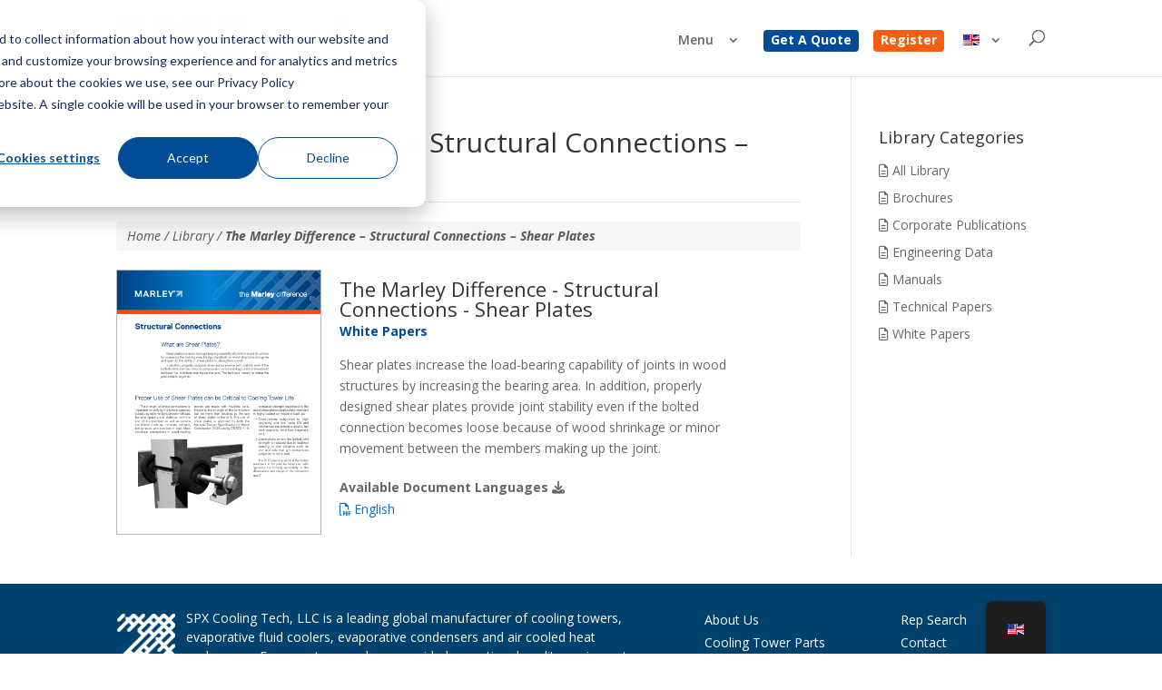

--- FILE ---
content_type: text/html; charset=UTF-8
request_url: https://spxcooling.com/library/the-marley-difference-structural-connections-shear-plates/
body_size: 28756
content:
<!DOCTYPE html>
<html lang="en-US">
<head>
	<meta charset="UTF-8" />
<meta http-equiv="X-UA-Compatible" content="IE=edge"><script type="text/javascript">(window.NREUM||(NREUM={})).init={ajax:{deny_list:["bam.nr-data.net"]},feature_flags:["soft_nav"]};(window.NREUM||(NREUM={})).loader_config={licenseKey:"NRJS-341a96ae23c34b12855",applicationID:"428251133",browserID:"428251562"};;/*! For license information please see nr-loader-rum-1.306.0.min.js.LICENSE.txt */
(()=>{var e,t,r={122:(e,t,r)=>{"use strict";r.d(t,{a:()=>i});var n=r(944);function i(e,t){try{if(!e||"object"!=typeof e)return(0,n.R)(3);if(!t||"object"!=typeof t)return(0,n.R)(4);const r=Object.create(Object.getPrototypeOf(t),Object.getOwnPropertyDescriptors(t)),a=0===Object.keys(r).length?e:r;for(let o in a)if(void 0!==e[o])try{if(null===e[o]){r[o]=null;continue}Array.isArray(e[o])&&Array.isArray(t[o])?r[o]=Array.from(new Set([...e[o],...t[o]])):"object"==typeof e[o]&&"object"==typeof t[o]?r[o]=i(e[o],t[o]):r[o]=e[o]}catch(e){r[o]||(0,n.R)(1,e)}return r}catch(e){(0,n.R)(2,e)}}},154:(e,t,r)=>{"use strict";r.d(t,{OF:()=>c,RI:()=>i,WN:()=>u,bv:()=>a,eN:()=>l,gm:()=>o,mw:()=>s,sb:()=>d});var n=r(863);const i="undefined"!=typeof window&&!!window.document,a="undefined"!=typeof WorkerGlobalScope&&("undefined"!=typeof self&&self instanceof WorkerGlobalScope&&self.navigator instanceof WorkerNavigator||"undefined"!=typeof globalThis&&globalThis instanceof WorkerGlobalScope&&globalThis.navigator instanceof WorkerNavigator),o=i?window:"undefined"!=typeof WorkerGlobalScope&&("undefined"!=typeof self&&self instanceof WorkerGlobalScope&&self||"undefined"!=typeof globalThis&&globalThis instanceof WorkerGlobalScope&&globalThis),s=Boolean("hidden"===o?.document?.visibilityState),c=/iPad|iPhone|iPod/.test(o.navigator?.userAgent),d=c&&"undefined"==typeof SharedWorker,u=((()=>{const e=o.navigator?.userAgent?.match(/Firefox[/\s](\d+\.\d+)/);Array.isArray(e)&&e.length>=2&&e[1]})(),Date.now()-(0,n.t)()),l=()=>"undefined"!=typeof PerformanceNavigationTiming&&o?.performance?.getEntriesByType("navigation")?.[0]?.responseStart},163:(e,t,r)=>{"use strict";r.d(t,{j:()=>E});var n=r(384),i=r(741);var a=r(555);r(860).K7.genericEvents;const o="experimental.resources",s="register",c=e=>{if(!e||"string"!=typeof e)return!1;try{document.createDocumentFragment().querySelector(e)}catch{return!1}return!0};var d=r(614),u=r(944),l=r(122);const f="[data-nr-mask]",g=e=>(0,l.a)(e,(()=>{const e={feature_flags:[],experimental:{allow_registered_children:!1,resources:!1},mask_selector:"*",block_selector:"[data-nr-block]",mask_input_options:{color:!1,date:!1,"datetime-local":!1,email:!1,month:!1,number:!1,range:!1,search:!1,tel:!1,text:!1,time:!1,url:!1,week:!1,textarea:!1,select:!1,password:!0}};return{ajax:{deny_list:void 0,block_internal:!0,enabled:!0,autoStart:!0},api:{get allow_registered_children(){return e.feature_flags.includes(s)||e.experimental.allow_registered_children},set allow_registered_children(t){e.experimental.allow_registered_children=t},duplicate_registered_data:!1},browser_consent_mode:{enabled:!1},distributed_tracing:{enabled:void 0,exclude_newrelic_header:void 0,cors_use_newrelic_header:void 0,cors_use_tracecontext_headers:void 0,allowed_origins:void 0},get feature_flags(){return e.feature_flags},set feature_flags(t){e.feature_flags=t},generic_events:{enabled:!0,autoStart:!0},harvest:{interval:30},jserrors:{enabled:!0,autoStart:!0},logging:{enabled:!0,autoStart:!0},metrics:{enabled:!0,autoStart:!0},obfuscate:void 0,page_action:{enabled:!0},page_view_event:{enabled:!0,autoStart:!0},page_view_timing:{enabled:!0,autoStart:!0},performance:{capture_marks:!1,capture_measures:!1,capture_detail:!0,resources:{get enabled(){return e.feature_flags.includes(o)||e.experimental.resources},set enabled(t){e.experimental.resources=t},asset_types:[],first_party_domains:[],ignore_newrelic:!0}},privacy:{cookies_enabled:!0},proxy:{assets:void 0,beacon:void 0},session:{expiresMs:d.wk,inactiveMs:d.BB},session_replay:{autoStart:!0,enabled:!1,preload:!1,sampling_rate:10,error_sampling_rate:100,collect_fonts:!1,inline_images:!1,fix_stylesheets:!0,mask_all_inputs:!0,get mask_text_selector(){return e.mask_selector},set mask_text_selector(t){c(t)?e.mask_selector="".concat(t,",").concat(f):""===t||null===t?e.mask_selector=f:(0,u.R)(5,t)},get block_class(){return"nr-block"},get ignore_class(){return"nr-ignore"},get mask_text_class(){return"nr-mask"},get block_selector(){return e.block_selector},set block_selector(t){c(t)?e.block_selector+=",".concat(t):""!==t&&(0,u.R)(6,t)},get mask_input_options(){return e.mask_input_options},set mask_input_options(t){t&&"object"==typeof t?e.mask_input_options={...t,password:!0}:(0,u.R)(7,t)}},session_trace:{enabled:!0,autoStart:!0},soft_navigations:{enabled:!0,autoStart:!0},spa:{enabled:!0,autoStart:!0},ssl:void 0,user_actions:{enabled:!0,elementAttributes:["id","className","tagName","type"]}}})());var p=r(154),m=r(324);let h=0;const v={buildEnv:m.F3,distMethod:m.Xs,version:m.xv,originTime:p.WN},b={consented:!1},y={appMetadata:{},get consented(){return this.session?.state?.consent||b.consented},set consented(e){b.consented=e},customTransaction:void 0,denyList:void 0,disabled:!1,harvester:void 0,isolatedBacklog:!1,isRecording:!1,loaderType:void 0,maxBytes:3e4,obfuscator:void 0,onerror:void 0,ptid:void 0,releaseIds:{},session:void 0,timeKeeper:void 0,registeredEntities:[],jsAttributesMetadata:{bytes:0},get harvestCount(){return++h}},_=e=>{const t=(0,l.a)(e,y),r=Object.keys(v).reduce((e,t)=>(e[t]={value:v[t],writable:!1,configurable:!0,enumerable:!0},e),{});return Object.defineProperties(t,r)};var w=r(701);const x=e=>{const t=e.startsWith("http");e+="/",r.p=t?e:"https://"+e};var S=r(836),k=r(241);const R={accountID:void 0,trustKey:void 0,agentID:void 0,licenseKey:void 0,applicationID:void 0,xpid:void 0},A=e=>(0,l.a)(e,R),T=new Set;function E(e,t={},r,o){let{init:s,info:c,loader_config:d,runtime:u={},exposed:l=!0}=t;if(!c){const e=(0,n.pV)();s=e.init,c=e.info,d=e.loader_config}e.init=g(s||{}),e.loader_config=A(d||{}),c.jsAttributes??={},p.bv&&(c.jsAttributes.isWorker=!0),e.info=(0,a.D)(c);const f=e.init,m=[c.beacon,c.errorBeacon];T.has(e.agentIdentifier)||(f.proxy.assets&&(x(f.proxy.assets),m.push(f.proxy.assets)),f.proxy.beacon&&m.push(f.proxy.beacon),e.beacons=[...m],function(e){const t=(0,n.pV)();Object.getOwnPropertyNames(i.W.prototype).forEach(r=>{const n=i.W.prototype[r];if("function"!=typeof n||"constructor"===n)return;let a=t[r];e[r]&&!1!==e.exposed&&"micro-agent"!==e.runtime?.loaderType&&(t[r]=(...t)=>{const n=e[r](...t);return a?a(...t):n})})}(e),(0,n.US)("activatedFeatures",w.B),e.runSoftNavOverSpa&&=!0===f.soft_navigations.enabled&&f.feature_flags.includes("soft_nav")),u.denyList=[...f.ajax.deny_list||[],...f.ajax.block_internal?m:[]],u.ptid=e.agentIdentifier,u.loaderType=r,e.runtime=_(u),T.has(e.agentIdentifier)||(e.ee=S.ee.get(e.agentIdentifier),e.exposed=l,(0,k.W)({agentIdentifier:e.agentIdentifier,drained:!!w.B?.[e.agentIdentifier],type:"lifecycle",name:"initialize",feature:void 0,data:e.config})),T.add(e.agentIdentifier)}},234:(e,t,r)=>{"use strict";r.d(t,{W:()=>a});var n=r(836),i=r(687);class a{constructor(e,t){this.agentIdentifier=e,this.ee=n.ee.get(e),this.featureName=t,this.blocked=!1}deregisterDrain(){(0,i.x3)(this.agentIdentifier,this.featureName)}}},241:(e,t,r)=>{"use strict";r.d(t,{W:()=>a});var n=r(154);const i="newrelic";function a(e={}){try{n.gm.dispatchEvent(new CustomEvent(i,{detail:e}))}catch(e){}}},261:(e,t,r)=>{"use strict";r.d(t,{$9:()=>d,BL:()=>s,CH:()=>g,Dl:()=>_,Fw:()=>y,PA:()=>h,Pl:()=>n,Pv:()=>k,Tb:()=>l,U2:()=>a,V1:()=>S,Wb:()=>x,bt:()=>b,cD:()=>v,d3:()=>w,dT:()=>c,eY:()=>p,fF:()=>f,hG:()=>i,k6:()=>o,nb:()=>m,o5:()=>u});const n="api-",i="addPageAction",a="addToTrace",o="addRelease",s="finished",c="interaction",d="log",u="noticeError",l="pauseReplay",f="recordCustomEvent",g="recordReplay",p="register",m="setApplicationVersion",h="setCurrentRouteName",v="setCustomAttribute",b="setErrorHandler",y="setPageViewName",_="setUserId",w="start",x="wrapLogger",S="measure",k="consent"},289:(e,t,r)=>{"use strict";r.d(t,{GG:()=>o,Qr:()=>c,sB:()=>s});var n=r(878),i=r(389);function a(){return"undefined"==typeof document||"complete"===document.readyState}function o(e,t){if(a())return e();const r=(0,i.J)(e),o=setInterval(()=>{a()&&(clearInterval(o),r())},500);(0,n.sp)("load",r,t)}function s(e){if(a())return e();(0,n.DD)("DOMContentLoaded",e)}function c(e){if(a())return e();(0,n.sp)("popstate",e)}},324:(e,t,r)=>{"use strict";r.d(t,{F3:()=>i,Xs:()=>a,xv:()=>n});const n="1.306.0",i="PROD",a="CDN"},374:(e,t,r)=>{r.nc=(()=>{try{return document?.currentScript?.nonce}catch(e){}return""})()},384:(e,t,r)=>{"use strict";r.d(t,{NT:()=>o,US:()=>u,Zm:()=>s,bQ:()=>d,dV:()=>c,pV:()=>l});var n=r(154),i=r(863),a=r(910);const o={beacon:"bam.nr-data.net",errorBeacon:"bam.nr-data.net"};function s(){return n.gm.NREUM||(n.gm.NREUM={}),void 0===n.gm.newrelic&&(n.gm.newrelic=n.gm.NREUM),n.gm.NREUM}function c(){let e=s();return e.o||(e.o={ST:n.gm.setTimeout,SI:n.gm.setImmediate||n.gm.setInterval,CT:n.gm.clearTimeout,XHR:n.gm.XMLHttpRequest,REQ:n.gm.Request,EV:n.gm.Event,PR:n.gm.Promise,MO:n.gm.MutationObserver,FETCH:n.gm.fetch,WS:n.gm.WebSocket},(0,a.i)(...Object.values(e.o))),e}function d(e,t){let r=s();r.initializedAgents??={},t.initializedAt={ms:(0,i.t)(),date:new Date},r.initializedAgents[e]=t}function u(e,t){s()[e]=t}function l(){return function(){let e=s();const t=e.info||{};e.info={beacon:o.beacon,errorBeacon:o.errorBeacon,...t}}(),function(){let e=s();const t=e.init||{};e.init={...t}}(),c(),function(){let e=s();const t=e.loader_config||{};e.loader_config={...t}}(),s()}},389:(e,t,r)=>{"use strict";function n(e,t=500,r={}){const n=r?.leading||!1;let i;return(...r)=>{n&&void 0===i&&(e.apply(this,r),i=setTimeout(()=>{i=clearTimeout(i)},t)),n||(clearTimeout(i),i=setTimeout(()=>{e.apply(this,r)},t))}}function i(e){let t=!1;return(...r)=>{t||(t=!0,e.apply(this,r))}}r.d(t,{J:()=>i,s:()=>n})},555:(e,t,r)=>{"use strict";r.d(t,{D:()=>s,f:()=>o});var n=r(384),i=r(122);const a={beacon:n.NT.beacon,errorBeacon:n.NT.errorBeacon,licenseKey:void 0,applicationID:void 0,sa:void 0,queueTime:void 0,applicationTime:void 0,ttGuid:void 0,user:void 0,account:void 0,product:void 0,extra:void 0,jsAttributes:{},userAttributes:void 0,atts:void 0,transactionName:void 0,tNamePlain:void 0};function o(e){try{return!!e.licenseKey&&!!e.errorBeacon&&!!e.applicationID}catch(e){return!1}}const s=e=>(0,i.a)(e,a)},566:(e,t,r)=>{"use strict";r.d(t,{LA:()=>s,bz:()=>o});var n=r(154);const i="xxxxxxxx-xxxx-4xxx-yxxx-xxxxxxxxxxxx";function a(e,t){return e?15&e[t]:16*Math.random()|0}function o(){const e=n.gm?.crypto||n.gm?.msCrypto;let t,r=0;return e&&e.getRandomValues&&(t=e.getRandomValues(new Uint8Array(30))),i.split("").map(e=>"x"===e?a(t,r++).toString(16):"y"===e?(3&a()|8).toString(16):e).join("")}function s(e){const t=n.gm?.crypto||n.gm?.msCrypto;let r,i=0;t&&t.getRandomValues&&(r=t.getRandomValues(new Uint8Array(e)));const o=[];for(var s=0;s<e;s++)o.push(a(r,i++).toString(16));return o.join("")}},606:(e,t,r)=>{"use strict";r.d(t,{i:()=>a});var n=r(908);a.on=o;var i=a.handlers={};function a(e,t,r,a){o(a||n.d,i,e,t,r)}function o(e,t,r,i,a){a||(a="feature"),e||(e=n.d);var o=t[a]=t[a]||{};(o[r]=o[r]||[]).push([e,i])}},607:(e,t,r)=>{"use strict";r.d(t,{W:()=>n});const n=(0,r(566).bz)()},614:(e,t,r)=>{"use strict";r.d(t,{BB:()=>o,H3:()=>n,g:()=>d,iL:()=>c,tS:()=>s,uh:()=>i,wk:()=>a});const n="NRBA",i="SESSION",a=144e5,o=18e5,s={STARTED:"session-started",PAUSE:"session-pause",RESET:"session-reset",RESUME:"session-resume",UPDATE:"session-update"},c={SAME_TAB:"same-tab",CROSS_TAB:"cross-tab"},d={OFF:0,FULL:1,ERROR:2}},630:(e,t,r)=>{"use strict";r.d(t,{T:()=>n});const n=r(860).K7.pageViewEvent},646:(e,t,r)=>{"use strict";r.d(t,{y:()=>n});class n{constructor(e){this.contextId=e}}},687:(e,t,r)=>{"use strict";r.d(t,{Ak:()=>d,Ze:()=>f,x3:()=>u});var n=r(241),i=r(836),a=r(606),o=r(860),s=r(646);const c={};function d(e,t){const r={staged:!1,priority:o.P3[t]||0};l(e),c[e].get(t)||c[e].set(t,r)}function u(e,t){e&&c[e]&&(c[e].get(t)&&c[e].delete(t),p(e,t,!1),c[e].size&&g(e))}function l(e){if(!e)throw new Error("agentIdentifier required");c[e]||(c[e]=new Map)}function f(e="",t="feature",r=!1){if(l(e),!e||!c[e].get(t)||r)return p(e,t);c[e].get(t).staged=!0,g(e)}function g(e){const t=Array.from(c[e]);t.every(([e,t])=>t.staged)&&(t.sort((e,t)=>e[1].priority-t[1].priority),t.forEach(([t])=>{c[e].delete(t),p(e,t)}))}function p(e,t,r=!0){const o=e?i.ee.get(e):i.ee,c=a.i.handlers;if(!o.aborted&&o.backlog&&c){if((0,n.W)({agentIdentifier:e,type:"lifecycle",name:"drain",feature:t}),r){const e=o.backlog[t],r=c[t];if(r){for(let t=0;e&&t<e.length;++t)m(e[t],r);Object.entries(r).forEach(([e,t])=>{Object.values(t||{}).forEach(t=>{t[0]?.on&&t[0]?.context()instanceof s.y&&t[0].on(e,t[1])})})}}o.isolatedBacklog||delete c[t],o.backlog[t]=null,o.emit("drain-"+t,[])}}function m(e,t){var r=e[1];Object.values(t[r]||{}).forEach(t=>{var r=e[0];if(t[0]===r){var n=t[1],i=e[3],a=e[2];n.apply(i,a)}})}},699:(e,t,r)=>{"use strict";r.d(t,{It:()=>a,KC:()=>s,No:()=>i,qh:()=>o});var n=r(860);const i=16e3,a=1e6,o="SESSION_ERROR",s={[n.K7.logging]:!0,[n.K7.genericEvents]:!1,[n.K7.jserrors]:!1,[n.K7.ajax]:!1}},701:(e,t,r)=>{"use strict";r.d(t,{B:()=>a,t:()=>o});var n=r(241);const i=new Set,a={};function o(e,t){const r=t.agentIdentifier;a[r]??={},e&&"object"==typeof e&&(i.has(r)||(t.ee.emit("rumresp",[e]),a[r]=e,i.add(r),(0,n.W)({agentIdentifier:r,loaded:!0,drained:!0,type:"lifecycle",name:"load",feature:void 0,data:e})))}},741:(e,t,r)=>{"use strict";r.d(t,{W:()=>a});var n=r(944),i=r(261);class a{#e(e,...t){if(this[e]!==a.prototype[e])return this[e](...t);(0,n.R)(35,e)}addPageAction(e,t){return this.#e(i.hG,e,t)}register(e){return this.#e(i.eY,e)}recordCustomEvent(e,t){return this.#e(i.fF,e,t)}setPageViewName(e,t){return this.#e(i.Fw,e,t)}setCustomAttribute(e,t,r){return this.#e(i.cD,e,t,r)}noticeError(e,t){return this.#e(i.o5,e,t)}setUserId(e){return this.#e(i.Dl,e)}setApplicationVersion(e){return this.#e(i.nb,e)}setErrorHandler(e){return this.#e(i.bt,e)}addRelease(e,t){return this.#e(i.k6,e,t)}log(e,t){return this.#e(i.$9,e,t)}start(){return this.#e(i.d3)}finished(e){return this.#e(i.BL,e)}recordReplay(){return this.#e(i.CH)}pauseReplay(){return this.#e(i.Tb)}addToTrace(e){return this.#e(i.U2,e)}setCurrentRouteName(e){return this.#e(i.PA,e)}interaction(e){return this.#e(i.dT,e)}wrapLogger(e,t,r){return this.#e(i.Wb,e,t,r)}measure(e,t){return this.#e(i.V1,e,t)}consent(e){return this.#e(i.Pv,e)}}},782:(e,t,r)=>{"use strict";r.d(t,{T:()=>n});const n=r(860).K7.pageViewTiming},836:(e,t,r)=>{"use strict";r.d(t,{P:()=>s,ee:()=>c});var n=r(384),i=r(990),a=r(646),o=r(607);const s="nr@context:".concat(o.W),c=function e(t,r){var n={},o={},u={},l=!1;try{l=16===r.length&&d.initializedAgents?.[r]?.runtime.isolatedBacklog}catch(e){}var f={on:p,addEventListener:p,removeEventListener:function(e,t){var r=n[e];if(!r)return;for(var i=0;i<r.length;i++)r[i]===t&&r.splice(i,1)},emit:function(e,r,n,i,a){!1!==a&&(a=!0);if(c.aborted&&!i)return;t&&a&&t.emit(e,r,n);var s=g(n);m(e).forEach(e=>{e.apply(s,r)});var d=v()[o[e]];d&&d.push([f,e,r,s]);return s},get:h,listeners:m,context:g,buffer:function(e,t){const r=v();if(t=t||"feature",f.aborted)return;Object.entries(e||{}).forEach(([e,n])=>{o[n]=t,t in r||(r[t]=[])})},abort:function(){f._aborted=!0,Object.keys(f.backlog).forEach(e=>{delete f.backlog[e]})},isBuffering:function(e){return!!v()[o[e]]},debugId:r,backlog:l?{}:t&&"object"==typeof t.backlog?t.backlog:{},isolatedBacklog:l};return Object.defineProperty(f,"aborted",{get:()=>{let e=f._aborted||!1;return e||(t&&(e=t.aborted),e)}}),f;function g(e){return e&&e instanceof a.y?e:e?(0,i.I)(e,s,()=>new a.y(s)):new a.y(s)}function p(e,t){n[e]=m(e).concat(t)}function m(e){return n[e]||[]}function h(t){return u[t]=u[t]||e(f,t)}function v(){return f.backlog}}(void 0,"globalEE"),d=(0,n.Zm)();d.ee||(d.ee=c)},843:(e,t,r)=>{"use strict";r.d(t,{G:()=>a,u:()=>i});var n=r(878);function i(e,t=!1,r,i){(0,n.DD)("visibilitychange",function(){if(t)return void("hidden"===document.visibilityState&&e());e(document.visibilityState)},r,i)}function a(e,t,r){(0,n.sp)("pagehide",e,t,r)}},860:(e,t,r)=>{"use strict";r.d(t,{$J:()=>u,K7:()=>c,P3:()=>d,XX:()=>i,Yy:()=>s,df:()=>a,qY:()=>n,v4:()=>o});const n="events",i="jserrors",a="browser/blobs",o="rum",s="browser/logs",c={ajax:"ajax",genericEvents:"generic_events",jserrors:i,logging:"logging",metrics:"metrics",pageAction:"page_action",pageViewEvent:"page_view_event",pageViewTiming:"page_view_timing",sessionReplay:"session_replay",sessionTrace:"session_trace",softNav:"soft_navigations",spa:"spa"},d={[c.pageViewEvent]:1,[c.pageViewTiming]:2,[c.metrics]:3,[c.jserrors]:4,[c.spa]:5,[c.ajax]:6,[c.sessionTrace]:7,[c.softNav]:8,[c.sessionReplay]:9,[c.logging]:10,[c.genericEvents]:11},u={[c.pageViewEvent]:o,[c.pageViewTiming]:n,[c.ajax]:n,[c.spa]:n,[c.softNav]:n,[c.metrics]:i,[c.jserrors]:i,[c.sessionTrace]:a,[c.sessionReplay]:a,[c.logging]:s,[c.genericEvents]:"ins"}},863:(e,t,r)=>{"use strict";function n(){return Math.floor(performance.now())}r.d(t,{t:()=>n})},878:(e,t,r)=>{"use strict";function n(e,t){return{capture:e,passive:!1,signal:t}}function i(e,t,r=!1,i){window.addEventListener(e,t,n(r,i))}function a(e,t,r=!1,i){document.addEventListener(e,t,n(r,i))}r.d(t,{DD:()=>a,jT:()=>n,sp:()=>i})},908:(e,t,r)=>{"use strict";r.d(t,{d:()=>n,p:()=>i});var n=r(836).ee.get("handle");function i(e,t,r,i,a){a?(a.buffer([e],i),a.emit(e,t,r)):(n.buffer([e],i),n.emit(e,t,r))}},910:(e,t,r)=>{"use strict";r.d(t,{i:()=>a});var n=r(944);const i=new Map;function a(...e){return e.every(e=>{if(i.has(e))return i.get(e);const t="function"==typeof e?e.toString():"",r=t.includes("[native code]"),a=t.includes("nrWrapper");return r||a||(0,n.R)(64,e?.name||t),i.set(e,r),r})}},944:(e,t,r)=>{"use strict";r.d(t,{R:()=>i});var n=r(241);function i(e,t){"function"==typeof console.debug&&(console.debug("New Relic Warning: https://github.com/newrelic/newrelic-browser-agent/blob/main/docs/warning-codes.md#".concat(e),t),(0,n.W)({agentIdentifier:null,drained:null,type:"data",name:"warn",feature:"warn",data:{code:e,secondary:t}}))}},969:(e,t,r)=>{"use strict";r.d(t,{TZ:()=>n,XG:()=>s,rs:()=>i,xV:()=>o,z_:()=>a});const n=r(860).K7.metrics,i="sm",a="cm",o="storeSupportabilityMetrics",s="storeEventMetrics"},990:(e,t,r)=>{"use strict";r.d(t,{I:()=>i});var n=Object.prototype.hasOwnProperty;function i(e,t,r){if(n.call(e,t))return e[t];var i=r();if(Object.defineProperty&&Object.keys)try{return Object.defineProperty(e,t,{value:i,writable:!0,enumerable:!1}),i}catch(e){}return e[t]=i,i}}},n={};function i(e){var t=n[e];if(void 0!==t)return t.exports;var a=n[e]={exports:{}};return r[e](a,a.exports,i),a.exports}i.m=r,i.d=(e,t)=>{for(var r in t)i.o(t,r)&&!i.o(e,r)&&Object.defineProperty(e,r,{enumerable:!0,get:t[r]})},i.f={},i.e=e=>Promise.all(Object.keys(i.f).reduce((t,r)=>(i.f[r](e,t),t),[])),i.u=e=>"nr-rum-1.306.0.min.js",i.o=(e,t)=>Object.prototype.hasOwnProperty.call(e,t),e={},t="NRBA-1.306.0.PROD:",i.l=(r,n,a,o)=>{if(e[r])e[r].push(n);else{var s,c;if(void 0!==a)for(var d=document.getElementsByTagName("script"),u=0;u<d.length;u++){var l=d[u];if(l.getAttribute("src")==r||l.getAttribute("data-webpack")==t+a){s=l;break}}if(!s){c=!0;var f={296:"sha512-XHJAyYwsxAD4jnOFenBf2aq49/pv28jKOJKs7YGQhagYYI2Zk8nHflZPdd7WiilkmEkgIZQEFX4f1AJMoyzKwA=="};(s=document.createElement("script")).charset="utf-8",i.nc&&s.setAttribute("nonce",i.nc),s.setAttribute("data-webpack",t+a),s.src=r,0!==s.src.indexOf(window.location.origin+"/")&&(s.crossOrigin="anonymous"),f[o]&&(s.integrity=f[o])}e[r]=[n];var g=(t,n)=>{s.onerror=s.onload=null,clearTimeout(p);var i=e[r];if(delete e[r],s.parentNode&&s.parentNode.removeChild(s),i&&i.forEach(e=>e(n)),t)return t(n)},p=setTimeout(g.bind(null,void 0,{type:"timeout",target:s}),12e4);s.onerror=g.bind(null,s.onerror),s.onload=g.bind(null,s.onload),c&&document.head.appendChild(s)}},i.r=e=>{"undefined"!=typeof Symbol&&Symbol.toStringTag&&Object.defineProperty(e,Symbol.toStringTag,{value:"Module"}),Object.defineProperty(e,"__esModule",{value:!0})},i.p="https://js-agent.newrelic.com/",(()=>{var e={374:0,840:0};i.f.j=(t,r)=>{var n=i.o(e,t)?e[t]:void 0;if(0!==n)if(n)r.push(n[2]);else{var a=new Promise((r,i)=>n=e[t]=[r,i]);r.push(n[2]=a);var o=i.p+i.u(t),s=new Error;i.l(o,r=>{if(i.o(e,t)&&(0!==(n=e[t])&&(e[t]=void 0),n)){var a=r&&("load"===r.type?"missing":r.type),o=r&&r.target&&r.target.src;s.message="Loading chunk "+t+" failed: ("+a+": "+o+")",s.name="ChunkLoadError",s.type=a,s.request=o,n[1](s)}},"chunk-"+t,t)}};var t=(t,r)=>{var n,a,[o,s,c]=r,d=0;if(o.some(t=>0!==e[t])){for(n in s)i.o(s,n)&&(i.m[n]=s[n]);if(c)c(i)}for(t&&t(r);d<o.length;d++)a=o[d],i.o(e,a)&&e[a]&&e[a][0](),e[a]=0},r=self["webpackChunk:NRBA-1.306.0.PROD"]=self["webpackChunk:NRBA-1.306.0.PROD"]||[];r.forEach(t.bind(null,0)),r.push=t.bind(null,r.push.bind(r))})(),(()=>{"use strict";i(374);var e=i(566),t=i(741);class r extends t.W{agentIdentifier=(0,e.LA)(16)}var n=i(860);const a=Object.values(n.K7);var o=i(163);var s=i(908),c=i(863),d=i(261),u=i(241),l=i(944),f=i(701),g=i(969);function p(e,t,i,a){const o=a||i;!o||o[e]&&o[e]!==r.prototype[e]||(o[e]=function(){(0,s.p)(g.xV,["API/"+e+"/called"],void 0,n.K7.metrics,i.ee),(0,u.W)({agentIdentifier:i.agentIdentifier,drained:!!f.B?.[i.agentIdentifier],type:"data",name:"api",feature:d.Pl+e,data:{}});try{return t.apply(this,arguments)}catch(e){(0,l.R)(23,e)}})}function m(e,t,r,n,i){const a=e.info;null===r?delete a.jsAttributes[t]:a.jsAttributes[t]=r,(i||null===r)&&(0,s.p)(d.Pl+n,[(0,c.t)(),t,r],void 0,"session",e.ee)}var h=i(687),v=i(234),b=i(289),y=i(154),_=i(384);const w=e=>y.RI&&!0===e?.privacy.cookies_enabled;function x(e){return!!(0,_.dV)().o.MO&&w(e)&&!0===e?.session_trace.enabled}var S=i(389),k=i(699);class R extends v.W{constructor(e,t){super(e.agentIdentifier,t),this.agentRef=e,this.abortHandler=void 0,this.featAggregate=void 0,this.loadedSuccessfully=void 0,this.onAggregateImported=new Promise(e=>{this.loadedSuccessfully=e}),this.deferred=Promise.resolve(),!1===e.init[this.featureName].autoStart?this.deferred=new Promise((t,r)=>{this.ee.on("manual-start-all",(0,S.J)(()=>{(0,h.Ak)(e.agentIdentifier,this.featureName),t()}))}):(0,h.Ak)(e.agentIdentifier,t)}importAggregator(e,t,r={}){if(this.featAggregate)return;const n=async()=>{let n;await this.deferred;try{if(w(e.init)){const{setupAgentSession:t}=await i.e(296).then(i.bind(i,305));n=t(e)}}catch(e){(0,l.R)(20,e),this.ee.emit("internal-error",[e]),(0,s.p)(k.qh,[e],void 0,this.featureName,this.ee)}try{if(!this.#t(this.featureName,n,e.init))return(0,h.Ze)(this.agentIdentifier,this.featureName),void this.loadedSuccessfully(!1);const{Aggregate:i}=await t();this.featAggregate=new i(e,r),e.runtime.harvester.initializedAggregates.push(this.featAggregate),this.loadedSuccessfully(!0)}catch(e){(0,l.R)(34,e),this.abortHandler?.(),(0,h.Ze)(this.agentIdentifier,this.featureName,!0),this.loadedSuccessfully(!1),this.ee&&this.ee.abort()}};y.RI?(0,b.GG)(()=>n(),!0):n()}#t(e,t,r){if(this.blocked)return!1;switch(e){case n.K7.sessionReplay:return x(r)&&!!t;case n.K7.sessionTrace:return!!t;default:return!0}}}var A=i(630),T=i(614);class E extends R{static featureName=A.T;constructor(e){var t;super(e,A.T),this.setupInspectionEvents(e.agentIdentifier),t=e,p(d.Fw,function(e,r){"string"==typeof e&&("/"!==e.charAt(0)&&(e="/"+e),t.runtime.customTransaction=(r||"http://custom.transaction")+e,(0,s.p)(d.Pl+d.Fw,[(0,c.t)()],void 0,void 0,t.ee))},t),this.importAggregator(e,()=>i.e(296).then(i.bind(i,943)))}setupInspectionEvents(e){const t=(t,r)=>{t&&(0,u.W)({agentIdentifier:e,timeStamp:t.timeStamp,loaded:"complete"===t.target.readyState,type:"window",name:r,data:t.target.location+""})};(0,b.sB)(e=>{t(e,"DOMContentLoaded")}),(0,b.GG)(e=>{t(e,"load")}),(0,b.Qr)(e=>{t(e,"navigate")}),this.ee.on(T.tS.UPDATE,(t,r)=>{(0,u.W)({agentIdentifier:e,type:"lifecycle",name:"session",data:r})})}}var N=i(843),I=i(782);class j extends R{static featureName=I.T;constructor(e){super(e,I.T),y.RI&&((0,N.u)(()=>(0,s.p)("docHidden",[(0,c.t)()],void 0,I.T,this.ee),!0),(0,N.G)(()=>(0,s.p)("winPagehide",[(0,c.t)()],void 0,I.T,this.ee)),this.importAggregator(e,()=>i.e(296).then(i.bind(i,117))))}}class P extends R{static featureName=g.TZ;constructor(e){super(e,g.TZ),y.RI&&document.addEventListener("securitypolicyviolation",e=>{(0,s.p)(g.xV,["Generic/CSPViolation/Detected"],void 0,this.featureName,this.ee)}),this.importAggregator(e,()=>i.e(296).then(i.bind(i,623)))}}new class extends r{constructor(e){var t;(super(),y.gm)?(this.features={},(0,_.bQ)(this.agentIdentifier,this),this.desiredFeatures=new Set(e.features||[]),this.desiredFeatures.add(E),this.runSoftNavOverSpa=[...this.desiredFeatures].some(e=>e.featureName===n.K7.softNav),(0,o.j)(this,e,e.loaderType||"agent"),t=this,p(d.cD,function(e,r,n=!1){if("string"==typeof e){if(["string","number","boolean"].includes(typeof r)||null===r)return m(t,e,r,d.cD,n);(0,l.R)(40,typeof r)}else(0,l.R)(39,typeof e)},t),function(e){p(d.Dl,function(t){if("string"==typeof t||null===t)return m(e,"enduser.id",t,d.Dl,!0);(0,l.R)(41,typeof t)},e)}(this),function(e){p(d.nb,function(t){if("string"==typeof t||null===t)return m(e,"application.version",t,d.nb,!1);(0,l.R)(42,typeof t)},e)}(this),function(e){p(d.d3,function(){e.ee.emit("manual-start-all")},e)}(this),function(e){p(d.Pv,function(t=!0){if("boolean"==typeof t){if((0,s.p)(d.Pl+d.Pv,[t],void 0,"session",e.ee),e.runtime.consented=t,t){const t=e.features.page_view_event;t.onAggregateImported.then(e=>{const r=t.featAggregate;e&&!r.sentRum&&r.sendRum()})}}else(0,l.R)(65,typeof t)},e)}(this),this.run()):(0,l.R)(21)}get config(){return{info:this.info,init:this.init,loader_config:this.loader_config,runtime:this.runtime}}get api(){return this}run(){try{const e=function(e){const t={};return a.forEach(r=>{t[r]=!!e[r]?.enabled}),t}(this.init),t=[...this.desiredFeatures];t.sort((e,t)=>n.P3[e.featureName]-n.P3[t.featureName]),t.forEach(t=>{if(!e[t.featureName]&&t.featureName!==n.K7.pageViewEvent)return;if(this.runSoftNavOverSpa&&t.featureName===n.K7.spa)return;if(!this.runSoftNavOverSpa&&t.featureName===n.K7.softNav)return;const r=function(e){switch(e){case n.K7.ajax:return[n.K7.jserrors];case n.K7.sessionTrace:return[n.K7.ajax,n.K7.pageViewEvent];case n.K7.sessionReplay:return[n.K7.sessionTrace];case n.K7.pageViewTiming:return[n.K7.pageViewEvent];default:return[]}}(t.featureName).filter(e=>!(e in this.features));r.length>0&&(0,l.R)(36,{targetFeature:t.featureName,missingDependencies:r}),this.features[t.featureName]=new t(this)})}catch(e){(0,l.R)(22,e);for(const e in this.features)this.features[e].abortHandler?.();const t=(0,_.Zm)();delete t.initializedAgents[this.agentIdentifier]?.features,delete this.sharedAggregator;return t.ee.get(this.agentIdentifier).abort(),!1}}}({features:[E,j,P],loaderType:"lite"})})()})();</script>
	<link rel="pingback" href="https://spxcooling.com/xmlrpc.php" />

	<script type="text/javascript">
		document.documentElement.className = 'js';
	</script>
	
	<meta name='robots' content='index, follow, max-image-preview:large, max-snippet:-1, max-video-preview:-1' />
<script type="text/javascript">
			let jqueryParams=[],jQuery=function(r){return jqueryParams=[...jqueryParams,r],jQuery},$=function(r){return jqueryParams=[...jqueryParams,r],$};window.jQuery=jQuery,window.$=jQuery;let customHeadScripts=!1;jQuery.fn=jQuery.prototype={},$.fn=jQuery.prototype={},jQuery.noConflict=function(r){if(window.jQuery)return jQuery=window.jQuery,$=window.jQuery,customHeadScripts=!0,jQuery.noConflict},jQuery.ready=function(r){jqueryParams=[...jqueryParams,r]},$.ready=function(r){jqueryParams=[...jqueryParams,r]},jQuery.load=function(r){jqueryParams=[...jqueryParams,r]},$.load=function(r){jqueryParams=[...jqueryParams,r]},jQuery.fn.ready=function(r){jqueryParams=[...jqueryParams,r]},$.fn.ready=function(r){jqueryParams=[...jqueryParams,r]};</script>
	<!-- This site is optimized with the Yoast SEO Premium plugin v21.2 (Yoast SEO v25.4) - https://yoast.com/wordpress/plugins/seo/ -->
	<title>The Marley Difference - Structural Connections - Shear Plates</title>
	<meta name="description" content="Shear plates increase the load-bearing capability of joints in wood structures by increasing the bearing area. In addition, properly designed shear plates provide joint stability even if the bolted connection becomes loose because of wood shrinkage or minor movement between the members making up the joint." />
	<link rel="canonical" href="https://spxcooling.com/library/the-marley-difference-structural-connections-shear-plates/" />
	<meta property="og:locale" content="en_US" />
	<meta property="og:type" content="article" />
	<meta property="og:title" content="The Marley Difference - Structural Connections - Shear Plates" />
	<meta property="og:description" content="Shear plates increase the load-bearing capability of joints in wood structures by increasing the bearing area. In addition, properly designed shear plates provide joint stability even if the bolted connection becomes loose because of wood shrinkage or minor movement between the members making up the joint." />
	<meta property="og:url" content="https://spxcooling.com/library/the-marley-difference-structural-connections-shear-plates/" />
	<meta property="og:site_name" content="SPX Cooling Technologies" />
	<meta property="article:publisher" content="https://www.facebook.com/SPX-Cooling-Technologies-182738268785153" />
	<meta property="article:published_time" content="2019-09-11T19:57:56+00:00" />
	<meta property="article:modified_time" content="2019-12-19T21:15:29+00:00" />
	<meta name="author" content="SPX Cooling Tech, LLC" />
	<meta name="twitter:card" content="summary_large_image" />
	<meta name="twitter:label1" content="Written by" />
	<meta name="twitter:data1" content="SPX Cooling Tech, LLC" />
	<script type="application/ld+json" class="yoast-schema-graph">{"@context":"https://schema.org","@graph":[{"@type":"Article","@id":"https://spxcooling.com/library/the-marley-difference-structural-connections-shear-plates/#article","isPartOf":{"@id":"https://spxcooling.com/library/the-marley-difference-structural-connections-shear-plates/"},"author":{"name":"SPX Cooling Tech, LLC","@id":"https://spxcooling.com/#/schema/person/8b0c7d4f6e160c7cf2deec0d9f6fcefb"},"headline":"The Marley Difference &#8211; Structural Connections &#8211; Shear Plates","datePublished":"2019-09-11T19:57:56+00:00","dateModified":"2019-12-19T21:15:29+00:00","mainEntityOfPage":{"@id":"https://spxcooling.com/library/the-marley-difference-structural-connections-shear-plates/"},"wordCount":9,"commentCount":0,"publisher":{"@id":"https://spxcooling.com/#organization"},"keywords":["White Papers"],"articleSection":["Library","White Papers"],"inLanguage":"en-US"},{"@type":"WebPage","@id":"https://spxcooling.com/library/the-marley-difference-structural-connections-shear-plates/","url":"https://spxcooling.com/library/the-marley-difference-structural-connections-shear-plates/","name":"The Marley Difference - Structural Connections - Shear Plates","isPartOf":{"@id":"https://spxcooling.com/#website"},"datePublished":"2019-09-11T19:57:56+00:00","dateModified":"2019-12-19T21:15:29+00:00","description":"Shear plates increase the load-bearing capability of joints in wood structures by increasing the bearing area. In addition, properly designed shear plates provide joint stability even if the bolted connection becomes loose because of wood shrinkage or minor movement between the members making up the joint.","breadcrumb":{"@id":"https://spxcooling.com/library/the-marley-difference-structural-connections-shear-plates/#breadcrumb"},"inLanguage":"en-US","potentialAction":[{"@type":"ReadAction","target":["https://spxcooling.com/library/the-marley-difference-structural-connections-shear-plates/"]}]},{"@type":"BreadcrumbList","@id":"https://spxcooling.com/library/the-marley-difference-structural-connections-shear-plates/#breadcrumb","itemListElement":[{"@type":"ListItem","position":1,"name":"Home","item":"https://spxcooling.com/"},{"@type":"ListItem","position":2,"name":"The Marley Difference &#8211; Structural Connections &#8211; Shear Plates"}]},{"@type":"WebSite","@id":"https://spxcooling.com/#website","url":"https://spxcooling.com/","name":"SPX Cooling Technologies","description":"COOLING TOWER PERFORMANCE, COOLING TOWER PARTS, AND COOLING TOWER SALES","publisher":{"@id":"https://spxcooling.com/#organization"},"potentialAction":[{"@type":"SearchAction","target":{"@type":"EntryPoint","urlTemplate":"https://spxcooling.com/?s={search_term_string}"},"query-input":{"@type":"PropertyValueSpecification","valueRequired":true,"valueName":"search_term_string"}}],"inLanguage":"en-US"},{"@type":"Organization","@id":"https://spxcooling.com/#organization","name":"SPX Cooling Technologies, Inc.","url":"https://spxcooling.com/","logo":{"@type":"ImageObject","inLanguage":"en-US","@id":"https://spxcooling.com/#/schema/logo/image/","url":"/wp-content/uploads/spxcoolingtowerslogos2023.png","contentUrl":"/wp-content/uploads/spxcoolingtowerslogos2023.png","width":1477,"height":268,"caption":"SPX Cooling Technologies, Inc."},"image":{"@id":"https://spxcooling.com/#/schema/logo/image/"},"sameAs":["https://www.facebook.com/SPX-Cooling-Technologies-182738268785153","https://www.linkedin.com/company/spx-cooling-technologies/mycompany/?viewAsMember=true"]},{"@type":"Person","@id":"https://spxcooling.com/#/schema/person/8b0c7d4f6e160c7cf2deec0d9f6fcefb","name":"SPX Cooling Tech, LLC","image":{"@type":"ImageObject","inLanguage":"en-US","@id":"https://spxcooling.com/#/schema/person/image/","url":"https://secure.gravatar.com/avatar/f4d4ded057d1c02236b0ef04896c21a4fc7e2aafe7f0689ee1e646c0255d898c?s=96&d=mm&r=g","contentUrl":"https://secure.gravatar.com/avatar/f4d4ded057d1c02236b0ef04896c21a4fc7e2aafe7f0689ee1e646c0255d898c?s=96&d=mm&r=g","caption":"SPX Cooling Tech, LLC"}}]}</script>
	<!-- / Yoast SEO Premium plugin. -->


<link rel='dns-prefetch' href='//spxcooling.com' />
<link rel='dns-prefetch' href='//cdnjs.cloudflare.com' />
<link rel='dns-prefetch' href='//fonts.googleapis.com' />
<link rel='dns-prefetch' href='//use.fontawesome.com' />
<link rel="alternate" type="application/rss+xml" title="SPX Cooling Technologies &raquo; Feed" href="https://spxcooling.com/feed/" />
<script type="text/javascript">
/* <![CDATA[ */
window._wpemojiSettings = {"baseUrl":"https:\/\/s.w.org\/images\/core\/emoji\/16.0.1\/72x72\/","ext":".png","svgUrl":"https:\/\/s.w.org\/images\/core\/emoji\/16.0.1\/svg\/","svgExt":".svg","source":{"concatemoji":"https:\/\/spxcooling.com\/wp-includes\/js\/wp-emoji-release.min.js?ver=6.8.2"}};
/*! This file is auto-generated */
!function(s,n){var o,i,e;function c(e){try{var t={supportTests:e,timestamp:(new Date).valueOf()};sessionStorage.setItem(o,JSON.stringify(t))}catch(e){}}function p(e,t,n){e.clearRect(0,0,e.canvas.width,e.canvas.height),e.fillText(t,0,0);var t=new Uint32Array(e.getImageData(0,0,e.canvas.width,e.canvas.height).data),a=(e.clearRect(0,0,e.canvas.width,e.canvas.height),e.fillText(n,0,0),new Uint32Array(e.getImageData(0,0,e.canvas.width,e.canvas.height).data));return t.every(function(e,t){return e===a[t]})}function u(e,t){e.clearRect(0,0,e.canvas.width,e.canvas.height),e.fillText(t,0,0);for(var n=e.getImageData(16,16,1,1),a=0;a<n.data.length;a++)if(0!==n.data[a])return!1;return!0}function f(e,t,n,a){switch(t){case"flag":return n(e,"\ud83c\udff3\ufe0f\u200d\u26a7\ufe0f","\ud83c\udff3\ufe0f\u200b\u26a7\ufe0f")?!1:!n(e,"\ud83c\udde8\ud83c\uddf6","\ud83c\udde8\u200b\ud83c\uddf6")&&!n(e,"\ud83c\udff4\udb40\udc67\udb40\udc62\udb40\udc65\udb40\udc6e\udb40\udc67\udb40\udc7f","\ud83c\udff4\u200b\udb40\udc67\u200b\udb40\udc62\u200b\udb40\udc65\u200b\udb40\udc6e\u200b\udb40\udc67\u200b\udb40\udc7f");case"emoji":return!a(e,"\ud83e\udedf")}return!1}function g(e,t,n,a){var r="undefined"!=typeof WorkerGlobalScope&&self instanceof WorkerGlobalScope?new OffscreenCanvas(300,150):s.createElement("canvas"),o=r.getContext("2d",{willReadFrequently:!0}),i=(o.textBaseline="top",o.font="600 32px Arial",{});return e.forEach(function(e){i[e]=t(o,e,n,a)}),i}function t(e){var t=s.createElement("script");t.src=e,t.defer=!0,s.head.appendChild(t)}"undefined"!=typeof Promise&&(o="wpEmojiSettingsSupports",i=["flag","emoji"],n.supports={everything:!0,everythingExceptFlag:!0},e=new Promise(function(e){s.addEventListener("DOMContentLoaded",e,{once:!0})}),new Promise(function(t){var n=function(){try{var e=JSON.parse(sessionStorage.getItem(o));if("object"==typeof e&&"number"==typeof e.timestamp&&(new Date).valueOf()<e.timestamp+604800&&"object"==typeof e.supportTests)return e.supportTests}catch(e){}return null}();if(!n){if("undefined"!=typeof Worker&&"undefined"!=typeof OffscreenCanvas&&"undefined"!=typeof URL&&URL.createObjectURL&&"undefined"!=typeof Blob)try{var e="postMessage("+g.toString()+"("+[JSON.stringify(i),f.toString(),p.toString(),u.toString()].join(",")+"));",a=new Blob([e],{type:"text/javascript"}),r=new Worker(URL.createObjectURL(a),{name:"wpTestEmojiSupports"});return void(r.onmessage=function(e){c(n=e.data),r.terminate(),t(n)})}catch(e){}c(n=g(i,f,p,u))}t(n)}).then(function(e){for(var t in e)n.supports[t]=e[t],n.supports.everything=n.supports.everything&&n.supports[t],"flag"!==t&&(n.supports.everythingExceptFlag=n.supports.everythingExceptFlag&&n.supports[t]);n.supports.everythingExceptFlag=n.supports.everythingExceptFlag&&!n.supports.flag,n.DOMReady=!1,n.readyCallback=function(){n.DOMReady=!0}}).then(function(){return e}).then(function(){var e;n.supports.everything||(n.readyCallback(),(e=n.source||{}).concatemoji?t(e.concatemoji):e.wpemoji&&e.twemoji&&(t(e.twemoji),t(e.wpemoji)))}))}((window,document),window._wpemojiSettings);
/* ]]> */
</script>
<meta content="Divi Child v.1.0.0" name="generator"/><style id='wp-emoji-styles-inline-css' type='text/css'>

	img.wp-smiley, img.emoji {
		display: inline !important;
		border: none !important;
		box-shadow: none !important;
		height: 1em !important;
		width: 1em !important;
		margin: 0 0.07em !important;
		vertical-align: -0.1em !important;
		background: none !important;
		padding: 0 !important;
	}
</style>
<style id='font-awesome-svg-styles-default-inline-css' type='text/css'>
.svg-inline--fa {
  display: inline-block;
  height: 1em;
  overflow: visible;
  vertical-align: -.125em;
}
</style>
<link rel='stylesheet' id='font-awesome-svg-styles-css' href='https://spxcooling.com/wp-content/uploads/font-awesome/v6.3.0/css/svg-with-js.css' type='text/css' media='all' />
<style id='font-awesome-svg-styles-inline-css' type='text/css'>
   .wp-block-font-awesome-icon svg::before,
   .wp-rich-text-font-awesome-icon svg::before {content: unset;}
</style>
<link rel='stylesheet' id='dmpro_general_style-css' href='https://spxcooling.com/wp-content/plugins/divi-modules-pro/public/css/general.css?ver=1.0.0' type='text/css' media='all' />
<style id='dmpro_general_style-inline-css' type='text/css'>
@media (min-width: 981px) {#dmpro-mediaquery-state { z-index:1; }}@media (max-width: 980px) and (min-width: 769px){#dmpro-mediaquery-state { z-index:2; }}@media (max-width: 768px) and (min-width: 401px){#dmpro-mediaquery-state { z-index:2; }}@media (max-width: 400px){#dmpro-mediaquery-state { z-index:3; }}
</style>
<link rel='stylesheet' id='df-style-css' href='https://spxcooling.com/wp-content/plugins/filter-for-divi/df-style.css?ver=2.0.2' type='text/css' media='all' />
<link rel='stylesheet' id='trp-floater-language-switcher-style-css' href='https://spxcooling.com/wp-content/plugins/translatepress-multilingual/assets/css/trp-floater-language-switcher.css?ver=2.9.20' type='text/css' media='all' />
<link rel='stylesheet' id='trp-language-switcher-style-css' href='https://spxcooling.com/wp-content/plugins/translatepress-multilingual/assets/css/trp-language-switcher.css?ver=2.9.20' type='text/css' media='all' />
<link rel='stylesheet' id='search-filter-plugin-styles-css' href='https://spxcooling.com/wp-content/plugins/search-filter-pro/public/assets/css/search-filter.min.css?ver=2.5.16' type='text/css' media='all' />
<link rel='stylesheet' id='et-divi-open-sans-css' href='https://fonts.googleapis.com/css?family=Open+Sans:300italic,400italic,600italic,700italic,800italic,400,300,600,700,800&#038;subset=latin,latin-ext&#038;display=swap' type='text/css' media='all' />
<link rel='stylesheet' id='font-awesome-official-css' href='https://use.fontawesome.com/releases/v6.3.0/css/all.css' type='text/css' media='all' integrity="sha384-nYX0jQk7JxCp1jdj3j2QdJbEJaTvTlhexnpMjwIkYQLdk9ZE3/g8CBw87XP2N0pR" crossorigin="anonymous" />
<link rel='stylesheet' id='divi-style-parent-css' href='https://spxcooling.com/wp-content/themes/Divi/style-static.min.css?ver=4.27.4' type='text/css' media='all' />
<link rel='stylesheet' id='divi-style-css' href='https://spxcooling.com/wp-content/themes/Divi-Child/style.css?ver=4.27.4' type='text/css' media='all' />
<link rel='stylesheet' id='font-awesome-official-v4shim-css' href='https://use.fontawesome.com/releases/v6.3.0/css/v4-shims.css' type='text/css' media='all' integrity="sha384-SQz6YOYE9rzJdPMcxCxNEmEuaYeT0ayZY/ZxArYWtTnvBwcfHI6rCwtgsOonZ+08" crossorigin="anonymous" />
<script type="text/javascript" id="wpgmza_data-js-extra">
/* <![CDATA[ */
var wpgmza_google_api_status = {"message":"Enqueued","code":"ENQUEUED"};
/* ]]> */
</script>
<script type="text/javascript" src="https://spxcooling.com/wp-content/plugins/wp-google-maps/wpgmza_data.js?ver=6.8.2" id="wpgmza_data-js"></script>
<link rel="https://api.w.org/" href="https://spxcooling.com/wp-json/" /><link rel="alternate" title="JSON" type="application/json" href="https://spxcooling.com/wp-json/wp/v2/posts/6132" /><link rel="EditURI" type="application/rsd+xml" title="RSD" href="https://spxcooling.com/xmlrpc.php?rsd" />
<meta name="generator" content="WordPress 6.8.2" />
<link rel='shortlink' href='https://spxcooling.com/?p=6132' />
<link rel="alternate" title="oEmbed (JSON)" type="application/json+oembed" href="https://spxcooling.com/wp-json/oembed/1.0/embed?url=https%3A%2F%2Fspxcooling.com%2Flibrary%2Fthe-marley-difference-structural-connections-shear-plates%2F" />
<link rel="alternate" title="oEmbed (XML)" type="text/xml+oembed" href="https://spxcooling.com/wp-json/oembed/1.0/embed?url=https%3A%2F%2Fspxcooling.com%2Flibrary%2Fthe-marley-difference-structural-connections-shear-plates%2F&#038;format=xml" />
			<!-- DO NOT COPY THIS SNIPPET! Start of Page Analytics Tracking for HubSpot WordPress plugin v11.3.21-->
			<script class="hsq-set-content-id" data-content-id="blog-post">
				var _hsq = _hsq || [];
				_hsq.push(["setContentType", "blog-post"]);
			</script>
			<!-- DO NOT COPY THIS SNIPPET! End of Page Analytics Tracking for HubSpot WordPress plugin -->
			<link rel="alternate" hreflang="en-US" href="https://spxcooling.com/library/the-marley-difference-structural-connections-shear-plates/"/>
<link rel="alternate" hreflang="es-MX" href="https://spxcooling.com/es/library/the-marley-difference-structural-connections-shear-plates/"/>
<link rel="alternate" hreflang="fr-FR" href="https://spxcooling.com/fr/library/the-marley-difference-structural-connections-shear-plates/"/>
<link rel="alternate" hreflang="de-DE" href="https://spxcooling.com/de/library/the-marley-difference-structural-connections-shear-plates/"/>
<link rel="alternate" hreflang="it-IT" href="https://spxcooling.com/it/library/the-marley-difference-structural-connections-shear-plates/"/>
<link rel="alternate" hreflang="zh-CN" href="https://spxcooling.com/zh/library/the-marley-difference-structural-connections-shear-plates/"/>
<link rel="alternate" hreflang="en" href="https://spxcooling.com/library/the-marley-difference-structural-connections-shear-plates/"/>
<link rel="alternate" hreflang="es" href="https://spxcooling.com/es/library/the-marley-difference-structural-connections-shear-plates/"/>
<link rel="alternate" hreflang="fr" href="https://spxcooling.com/fr/library/the-marley-difference-structural-connections-shear-plates/"/>
<link rel="alternate" hreflang="de" href="https://spxcooling.com/de/library/the-marley-difference-structural-connections-shear-plates/"/>
<link rel="alternate" hreflang="it" href="https://spxcooling.com/it/library/the-marley-difference-structural-connections-shear-plates/"/>
<link rel="alternate" hreflang="zh" href="https://spxcooling.com/zh/library/the-marley-difference-structural-connections-shear-plates/"/>
<meta name="viewport" content="width=device-width, initial-scale=1.0, maximum-scale=2.0, user-scalable=1" /><!-- Google Tag Manager -->
<script>(function(w,d,s,l,i){w[l]=w[l]||[];w[l].push({'gtm.start':
new Date().getTime(),event:'gtm.js'});var f=d.getElementsByTagName(s)[0],
j=d.createElement(s),dl=l!='dataLayer'?'&l='+l:'';j.async=true;j.src=
'https://www.googletagmanager.com/gtm.js?id='+i+dl;f.parentNode.insertBefore(j,f);
})(window,document,'script','dataLayer','GTM-MLNSBXB');</script>
<!-- End Google Tag Manager -->
<!-- Remove Img Titles -->
<script>
jQuery(document).ready(function($) {
    $("img").mouseenter(function() {
        let $lwp_title = $(this).attr("title");
        $(this).attr("lwp_title", $lwp_title);
        $(this).attr("title", "");
    }).mouseleave(function() {
        let $lwp_title = $(this).attr("lwp_title");
        $(this).attr("title", $lwp_title);
        $(this).removeAttr("lwp_title");
    });
});
</script>
<!-- End remove Img Titles -->
<script charset="utf-8" type="text/javascript" src="//js.hsforms.net/forms/embed/v2.js"></script>
<meta name="google-site-verification" content="ie32u4PftyIW_4VXokVFqpenhtQoJnnEn_8N_tiT1WI"><link rel="icon" href="https://spxcooling.com/wp-content/uploads/2019/06/favicon.ico" sizes="32x32" />
<link rel="icon" href="https://spxcooling.com/wp-content/uploads/2019/06/favicon.ico" sizes="192x192" />
<link rel="apple-touch-icon" href="https://spxcooling.com/wp-content/uploads/2019/06/favicon.ico" />
<meta name="msapplication-TileImage" content="https://spxcooling.com/wp-content/uploads/2019/06/favicon.ico" />
<style id="et-divi-customizer-global-cached-inline-styles">body,.et_pb_column_1_2 .et_quote_content blockquote cite,.et_pb_column_1_2 .et_link_content a.et_link_main_url,.et_pb_column_1_3 .et_quote_content blockquote cite,.et_pb_column_3_8 .et_quote_content blockquote cite,.et_pb_column_1_4 .et_quote_content blockquote cite,.et_pb_blog_grid .et_quote_content blockquote cite,.et_pb_column_1_3 .et_link_content a.et_link_main_url,.et_pb_column_3_8 .et_link_content a.et_link_main_url,.et_pb_column_1_4 .et_link_content a.et_link_main_url,.et_pb_blog_grid .et_link_content a.et_link_main_url,body .et_pb_bg_layout_light .et_pb_post p,body .et_pb_bg_layout_dark .et_pb_post p{font-size:14px}.et_pb_slide_content,.et_pb_best_value{font-size:15px}#et_search_icon:hover,.mobile_menu_bar:before,.mobile_menu_bar:after,.et_toggle_slide_menu:after,.et-social-icon a:hover,.et_pb_sum,.et_pb_pricing li a,.et_pb_pricing_table_button,.et_overlay:before,.entry-summary p.price ins,.et_pb_member_social_links a:hover,.et_pb_widget li a:hover,.et_pb_filterable_portfolio .et_pb_portfolio_filters li a.active,.et_pb_filterable_portfolio .et_pb_portofolio_pagination ul li a.active,.et_pb_gallery .et_pb_gallery_pagination ul li a.active,.wp-pagenavi span.current,.wp-pagenavi a:hover,.nav-single a,.tagged_as a,.posted_in a{color:#0c71c3}.et_pb_contact_submit,.et_password_protected_form .et_submit_button,.et_pb_bg_layout_light .et_pb_newsletter_button,.comment-reply-link,.form-submit .et_pb_button,.et_pb_bg_layout_light .et_pb_promo_button,.et_pb_bg_layout_light .et_pb_more_button,.et_pb_contact p input[type="checkbox"]:checked+label i:before,.et_pb_bg_layout_light.et_pb_module.et_pb_button{color:#0c71c3}.footer-widget h4{color:#0c71c3}.et-search-form,.nav li ul,.et_mobile_menu,.footer-widget li:before,.et_pb_pricing li:before,blockquote{border-color:#0c71c3}.et_pb_counter_amount,.et_pb_featured_table .et_pb_pricing_heading,.et_quote_content,.et_link_content,.et_audio_content,.et_pb_post_slider.et_pb_bg_layout_dark,.et_slide_in_menu_container,.et_pb_contact p input[type="radio"]:checked+label i:before{background-color:#0c71c3}a{color:#0c71c3}.nav li ul{border-color:#2ea3f2}#page-container #top-header{background-color:#0c71c3!important}#et-secondary-nav li ul{background-color:#0c71c3}#main-header .nav li ul a{color:rgba(0,0,0,0.7)}.footer-widget .et_pb_widget div,.footer-widget .et_pb_widget ul,.footer-widget .et_pb_widget ol,.footer-widget .et_pb_widget label{line-height:1.7em}#et-footer-nav .bottom-nav li.current-menu-item a{color:#2ea3f2}body .et_pb_button{}body.et_pb_button_helper_class .et_pb_button,body.et_pb_button_helper_class .et_pb_module.et_pb_button{color:#ffffff}body .et_pb_bg_layout_light.et_pb_button:hover,body .et_pb_bg_layout_light .et_pb_button:hover,body .et_pb_button:hover{color:#ffffff!important;border-radius:0px}@media only screen and (min-width:981px){.et_header_style_centered.et_hide_primary_logo #main-header:not(.et-fixed-header) .logo_container,.et_header_style_centered.et_hide_fixed_logo #main-header.et-fixed-header .logo_container{height:11.88px}}@media only screen and (min-width:1350px){.et_pb_row{padding:27px 0}.et_pb_section{padding:54px 0}.single.et_pb_pagebuilder_layout.et_full_width_page .et_post_meta_wrapper{padding-top:81px}.et_pb_fullwidth_section{padding:0}}@media only screen and (max-width:767px){.et_pb_section{padding:35px 0}.et_pb_section.et_pb_fullwidth_section{padding:0}.et_pb_row,.et_pb_column .et_pb_row_inner{padding:10px 0}}.number-row .big-number{font-size:35px;font-family:'ReplicaPro',sans-serif}.number-row .number-box{color:#fff;width:100%;font-family:'Raleway',sans-serif}@media (min-width:575.98px){.number-row .number-box{width:50%}}.number-row .number-box-column{display:flex;flex-wrap:wrap}.number-row .big-number-wrapper{display:flex;align-items:center}@media (min-width:575.98px){.number-row .big-number-wrapper{justify-content:center}}.number-row .big-number-text{margin-left:1rem}@media (min-width:991px) and (max-width:1200px){.number-row .big-number-wrapper img{max-width:55px}.number-row .big-number{font-size:25px}}.number-row .big-number-text+p{min-width:200px}.webinar-section-content ul{list-style-type:none;padding-left:0;margin-top:1rem}.webinar-section-content ul li:not(:last-of-type){margin-bottom:1rem}.webinar-section-content p{font-size:20px}.webinar-section-content .content-wrapper{max-width:754px;margin-left:auto}@media (min-width:575.98px){.webinar-section-content .content-wrapper{padding-right:3rem;padding-left:3rem}}.webinar-section-content ul li{display:flex;align-items:center;gap:15px}.engineering-box .rectangle-cta{display:flex;align-items:center;width:100%;justify-content:space-between}.engineering-box .img-wrapper{background-color:#00426e;clip-path:polygon(15% 0,100% 0,100% 100%,0% 100%);padding:2rem;display:flex;align-items:center;justify-content:flex-end}@media (max-width:768.98px){.engineering-box .img-wrapper{justify-content:center}}.engineering-box .rectangle-cta h3{padding:1rem;font-family:'Replica-Pro',sans-serif}@media (min-width:1200px){.engineering-box .img-wrapper{min-width:350px}}@media (min-width:575.98px){.engineering-box .img-wrapper{padding:3rem}.engineering-box .rectangle-cta h3{padding:3rem}}.page-id-27925 #main-header{display:none!important}.page-id-27925 #page-container{padding-top:0!important}.social{list-style:none!important;padding-left:0!important;padding-bottom:0!important;display:inline-flex!important;gap:10px}.social-heading{display:inline-block}@media (min-width:768px){.social-heading{margin-right:1.5rem}}.social li{display:inline-block!important}.social li a{width:38px;height:38px;background-color:#F4F4F4;border-radius:9999px;display:inline-flex;align-items:center;justify-content:center;line-height:0}.hbspt-form{background-color:#fff;border-radius:10px;padding:1.5rem}@media (min-width:575.98px){.hbspt-form{padding:3rem}}.hs-button{background-color:#E66E08!important;border-color:#E66E08!important;width:100%!important;min-height:61px!important;font-size:18px!important;line-height:24px!important;font-family:'ReplicaPro',sans-serif!important;border-radius:10px!important}.page-id-27925 .et_pb_video_box{padding-top:0!important}.primary-btn{background-color:#e66e08;border-radius:10px;padding-top:1rem;padding-bottom:1rem;padding-left:2rem;padding-right:2rem;color:white;font-size:16px;font-weight:bold;display:inline-flex;align-items:center}.mega-menu a{min-width:100px!important;display:block!important;padding-left:32px}.mega-bottom-row{margin-top:18px!important}.nav li ul{}#top-menu li li a{width:auto!important}.trp-language-switcher-container ul{width:60px!important;border-bottom-left-radius:5px;border-bottom-right-radius:5px}.image-wall-search{display:none!important;height:0px!important}#et_top_search{margin-left:30px!important}#top-menu li.mega-menu&gt;ul&gt;li&gt;a:first-child{color:#1d1d1d!important;border-bottom:1px solid #ececec!important;font-weight:bold;margin-bottom:6px;padding-left:0px;padding-top:12px!important;font-size:15px!important}ul.sub-menu li a{font-size:13px!important;padding:0px!important}#top-menu li.mega-menu&gt;ul{padding:0px 2px 30px 20px!important;border-radius:6px}#top-menu-nav{}@media only screen and (max-width:767px){#et_top_search{margin-left:10px!important}#top-menu li.mega-menu&gt;ul&gt;li&gt;a:first-child{color:#1d1d1d!important;border-bottom:1px solid #004C97!important;font-weight:bold;margin-bottom:6px;padding-left:0px;margin-top:12px!important}ul.sub-menu li a{font-size:13px!important;padding:06px!important}#top-menu li.mega-menu&gt;ul{padding:10px!important;border-radius:0px;width:100%}}</style></head>
<body class="wp-singular post-template-default single single-post postid-6132 single-format-standard wp-theme-Divi wp-child-theme-Divi-Child et-tb-has-template et-tb-has-footer translatepress-en_US et_pb_button_helper_class et_fixed_nav et_show_nav et_primary_nav_dropdown_animation_fade et_secondary_nav_dropdown_animation_fade et_header_style_left et_cover_background et_pb_gutter windows et_pb_gutters3 et_smooth_scroll et_right_sidebar et_divi_theme et-db">
	<div id="page-container">
<div id="et-boc" class="et-boc">
			
		

	<header id="main-header" data-height-onload="66">
		<div class="container clearfix et_menu_container">
					<div class="logo_container">
				<span class="logo_helper"></span>
				<a href="https://spxcooling.com/">
				<img src="/wp-content/uploads/spxcoolingtowerslogos2023-1.png" width="1477" height="268" alt="SPX Cooling Technologies" id="logo" data-height-percentage="54" />
				</a>
			</div>
					<div id="et-top-navigation" data-height="66" data-fixed-height="40">
									<nav id="top-menu-nav">
					<ul id="top-menu" class="nav et_disable_top_tier"><li class="mega-menu menu-item menu-item-type-custom menu-item-object-custom menu-item-has-children menu-item-24492"><a href="#">Menu</a>
<ul class="sub-menu">
	<li class="menutoplevel menu-item menu-item-type-custom menu-item-object-custom menu-item-has-children menu-item-6213"><a>Products</a>
	<ul class="sub-menu">
		<li class="menu-item menu-item-type-post_type menu-item-object-page menu-item-15770"><a href="https://spxcooling.com/cooling-towers/">Evaporative Cooling Towers</a></li>
		<li class="menu-item menu-item-type-post_type menu-item-object-page menu-item-8617"><a href="https://spxcooling.com/evaporative-fluid-coolers/">Evaporative Fluid Coolers</a></li>
		<li class="menu-item menu-item-type-post_type menu-item-object-page menu-item-8682"><a href="https://spxcooling.com/evaporative-condensers/">Evaporative Condensers</a></li>
		<li class="menu-item menu-item-type-post_type menu-item-object-page menu-item-8774"><a href="https://spxcooling.com/industrial-evaporators/">Industrial Evaporators</a></li>
		<li class="menu-item menu-item-type-post_type menu-item-object-page menu-item-25925"><a href="https://spxcooling.com/adiabatic-cooling-systems/">Adiabatic Cooling Systems</a></li>
		<li class="menu-item menu-item-type-post_type menu-item-object-page menu-item-29460"><a href="https://spxcooling.com/marley-olympusmax/">Dry Cooling Systems</a></li>
		<li class="menu-item menu-item-type-post_type menu-item-object-page menu-item-14935"><a href="https://spxcooling.com/water-management/">MarleyGard™ Water Management</a></li>
		<li class="menu-item menu-item-type-post_type menu-item-object-page menu-item-9440"><a href="https://spxcooling.com/cooling-tower-parts/controls/">Cooling Tower Controls</a></li>
		<li class="menu-item menu-item-type-post_type menu-item-object-page menu-item-11544"><a href="https://spxcooling.com/plume-abatement/">Plume Abatement</a></li>
		<li class="menu-item menu-item-type-post_type menu-item-object-page menu-item-17185"><a href="https://spxcooling.com/recold/">Recold Products</a></li>
		<li class="menu-item menu-item-type-post_type menu-item-object-page menu-item-17389"><a href="https://spxcooling.com/sgs-refrigeration/">SGS Products</a></li>
	</ul>
</li>
	<li class="menutoplevel menu-item menu-item-type-custom menu-item-object-custom menu-item-has-children menu-item-24591"><a>Parts</a>
	<ul class="sub-menu">
		<li class="menu-item menu-item-type-post_type menu-item-object-page menu-item-9069"><a href="https://spxcooling.com/cooling-tower-parts/">Find Your Cooling Tower Parts</a></li>
		<li class="menu-item menu-item-type-post_type menu-item-object-page menu-item-8965"><a href="https://spxcooling.com/cooling-tower-parts/gearboxes-motors-and-drives/">Gearboxes, Motors and Drives</a></li>
		<li class="menu-item menu-item-type-post_type menu-item-object-page menu-item-9030"><a href="https://spxcooling.com/cooling-tower-parts/fans/">Fans and Cylinders</a></li>
		<li class="menu-item menu-item-type-post_type menu-item-object-page menu-item-9068"><a href="https://spxcooling.com/cooling-tower-parts/couplings-driveshafts/">Couplings &#038; Driveshafts</a></li>
		<li class="menu-item menu-item-type-post_type menu-item-object-page menu-item-9289"><a href="https://spxcooling.com/cooling-tower-parts/fill-and-drift-eliminators/">Fill and Drift Eliminators</a></li>
		<li class="menu-item menu-item-type-post_type menu-item-object-page menu-item-9366"><a href="https://spxcooling.com/cooling-tower-parts/nozzles-and-valves/">Nozzles and Valves</a></li>
		<li class="menu-item menu-item-type-custom menu-item-object-custom menu-item-17397"><a href="/recold/#recoldparts">Recold Parts</a></li>
		<li class="menu-item menu-item-type-post_type menu-item-object-page menu-item-25899"><a href="https://spxcooling.com/sgs-refrigeration/sgs-parts/">SGS Industrial Refrigeration Parts</a></li>
		<li class="menu-item menu-item-type-post_type menu-item-object-page menu-item-24567"><a href="https://spxcooling.com/marley-parts-service-facility/">Marley Parts Service Facility</a></li>
		<li class="menu-item menu-item-type-post_type menu-item-object-page menu-item-9468"><a href="https://spxcooling.com/cooling-tower-parts/parts-for-other-oem-cooling-towers/">Parts For Other OEM Cooling Towers</a></li>
	</ul>
</li>
	<li class="menutoplevel menu-item menu-item-type-custom menu-item-object-custom menu-item-has-children menu-item-25"><a>Library</a>
	<ul class="sub-menu">
		<li class="menu-item menu-item-type-custom menu-item-object-custom menu-item-11735"><a href="/category/library/">Library Home</a></li>
		<li class="menu-item menu-item-type-taxonomy menu-item-object-category menu-item-4817"><a href="https://spxcooling.com/category/library/brochures/">Brochures</a></li>
		<li class="menu-item menu-item-type-taxonomy menu-item-object-category menu-item-6202"><a href="https://spxcooling.com/category/library/corporate-publications/">Corporate Publications</a></li>
		<li class="menu-item menu-item-type-taxonomy menu-item-object-category menu-item-4818"><a href="https://spxcooling.com/category/library/engineering-data/">Engineering Data</a></li>
		<li class="menu-item menu-item-type-taxonomy menu-item-object-category menu-item-4816"><a href="https://spxcooling.com/category/library/manual/">Manuals</a></li>
		<li class="menu-item menu-item-type-taxonomy menu-item-object-category menu-item-4819"><a href="https://spxcooling.com/category/library/tech-spec/">Technical Papers</a></li>
		<li class="menu-item menu-item-type-taxonomy menu-item-object-category current-post-ancestor current-menu-parent current-post-parent menu-item-4820"><a href="https://spxcooling.com/category/library/white-papers/">White Papers</a></li>
		<li class="menu-item menu-item-type-post_type menu-item-object-page menu-item-16107"><a href="https://spxcooling.com/webinars/">Live Webinar Registration</a></li>
		<li class="menu-item menu-item-type-custom menu-item-object-custom menu-item-16994"><a href="/webinar-library-register/">On-Demand Webinars</a></li>
		<li class="menu-item menu-item-type-post_type menu-item-object-page menu-item-23349"><a href="https://spxcooling.com/cooling-tower-videos/">Cooling Tower Videos</a></li>
	</ul>
</li>
	<li class="menutoplevel menu-item menu-item-type-custom menu-item-object-custom menu-item-has-children menu-item-27"><a>About</a>
	<ul class="sub-menu">
		<li class="menu-item menu-item-type-post_type menu-item-object-page menu-item-10227"><a href="https://spxcooling.com/about/">About Us</a></li>
		<li class="menu-item menu-item-type-post_type menu-item-object-page menu-item-10382"><a href="https://spxcooling.com/careers/">Careers</a></li>
		<li class="menu-item menu-item-type-post_type menu-item-object-page menu-item-10354"><a href="https://spxcooling.com/contact/">Contact Us</a></li>
		<li class="menu-item menu-item-type-post_type menu-item-object-page menu-item-10465"><a href="https://spxcooling.com/safety/">Cooling Tower Safety</a></li>
		<li class="menu-item menu-item-type-post_type menu-item-object-page menu-item-16720"><a href="https://spxcooling.com/about/emergency-service/">Emergency Service</a></li>
		<li class="menu-item menu-item-type-post_type menu-item-object-page menu-item-10459"><a href="https://spxcooling.com/history/">History</a></li>
		<li class="menu-item menu-item-type-post_type menu-item-object-page menu-item-25279"><a href="https://spxcooling.com/locations/">Locations</a></li>
		<li class="menu-item menu-item-type-post_type menu-item-object-page menu-item-848"><a href="https://spxcooling.com/coolingtowers/">What Is A Cooling Tower?</a></li>
		<li class="menu-item menu-item-type-post_type menu-item-object-page menu-item-20240"><a href="https://spxcooling.com/what-is-evaporative-cooling/">What Is Evaporative Cooling?</a></li>
		<li class="menu-item menu-item-type-custom menu-item-object-custom menu-item-10217"><a target="_blank" href="https://proofinperformance.com">Why Marley?</a></li>
	</ul>
</li>
	<li class="mega-bottom-row menutoplevel menu-item menu-item-type-custom menu-item-object-custom menu-item-has-children menu-item-24592"><a>Applications</a>
	<ul class="sub-menu">
		<li class="menu-item menu-item-type-post_type menu-item-object-page menu-item-28605"><a href="https://spxcooling.com/applications/data-centers/">Data Centers</a></li>
		<li class="menu-item menu-item-type-post_type menu-item-object-page menu-item-24565"><a href="https://spxcooling.com/field-erected-process-cooling/">Field Erected Process Cooling</a></li>
		<li class="menu-item menu-item-type-post_type menu-item-object-page menu-item-24566"><a href="https://spxcooling.com/industrial-process-cooling/">Industrial Process Cooling</a></li>
		<li class="menu-item menu-item-type-post_type menu-item-object-page menu-item-24556"><a href="https://spxcooling.com/cooling-towers-for-sustainable-building/">Sustainable Building Projects</a></li>
		<li class="menu-item menu-item-type-post_type menu-item-object-page menu-item-26337"><a href="https://spxcooling.com/evaporative-cooling-using-water-with-purpose/">Using Water With Purpose</a></li>
	</ul>
</li>
	<li class="mega-bottom-row menutoplevel menu-item menu-item-type-custom menu-item-object-custom menu-item-has-children menu-item-23"><a>Services</a>
	<ul class="sub-menu">
		<li class="menu-item menu-item-type-post_type menu-item-object-page menu-item-9481"><a href="https://spxcooling.com/reconstruction/">Reconstruction</a></li>
		<li class="menu-item menu-item-type-post_type menu-item-object-page menu-item-9498"><a href="https://spxcooling.com/extend/">Extend Service Program</a></li>
		<li class="menu-item menu-item-type-post_type menu-item-object-page menu-item-9536"><a href="https://spxcooling.com/cooling-tower-inspection-tips/">Cooling Tower Inspection Tips</a></li>
		<li class="menu-item menu-item-type-post_type menu-item-object-page menu-item-9558"><a href="https://spxcooling.com/marley-gearbox-diagnostics-and-repair/">Gearbox Diagnostics and Repair</a></li>
		<li class="menu-item menu-item-type-post_type menu-item-object-page menu-item-9569"><a href="https://spxcooling.com/materials-testing/">Materials Testing</a></li>
		<li class="menu-item menu-item-type-post_type menu-item-object-page menu-item-9577"><a href="https://spxcooling.com/fill-fouling-evaluation/">Fill Fouling Evaluation Analysis</a></li>
		<li class="menu-item menu-item-type-post_type menu-item-object-page menu-item-9603"><a href="https://spxcooling.com/thermal-performance/">Thermal Performance Testing</a></li>
	</ul>
</li>
	<li class="mega-bottom-row menutoplevel menu-item menu-item-type-custom menu-item-object-custom menu-item-has-children menu-item-26"><a>Tools</a>
	<ul class="sub-menu">
		<li class="menu-item menu-item-type-custom menu-item-object-custom menu-item-10091"><a target="_blank" href="http://coolspec.com">CoolSpec™ Product Selector</a></li>
		<li class="menu-item menu-item-type-post_type menu-item-object-page menu-item-10137"><a href="https://spxcooling.com/contractor-resources/">Contractor Resources</a></li>
		<li class="menu-item menu-item-type-custom menu-item-object-custom menu-item-24441"><a target="_blank" href="https://proofinperformance.com">Head-to-Head Comparisons</a></li>
		<li class="menu-item menu-item-type-post_type menu-item-object-page menu-item-16106"><a href="https://spxcooling.com/webinars/">Live Webinars</a></li>
		<li class="menu-item menu-item-type-post_type menu-item-object-page menu-item-18378"><a href="https://spxcooling.com/marleyfit/">Marley FIT Air Delivery Selection</a></li>
		<li class="menu-item menu-item-type-post_type menu-item-object-page menu-item-11862"><a href="https://spxcooling.com/registration/">Product Registration</a></li>
		<li class="menu-item menu-item-type-post_type menu-item-object-page menu-item-10216"><a href="https://spxcooling.com/revit-files/">Revit Files</a></li>
		<li class="menu-item menu-item-type-post_type menu-item-object-page menu-item-10090"><a href="https://spxcooling.com/water-calculator/">Water Calculator</a></li>
	</ul>
</li>
	<li class="mega-bottom-row menutoplevel menu-item menu-item-type-custom menu-item-object-custom current-post-parent menu-item-has-children menu-item-24"><a>News</a>
	<ul class="sub-menu">
		<li class="menu-item menu-item-type-custom menu-item-object-custom menu-item-17357"><a href="/news/#news|2">News Center</a></li>
		<li class="menu-item menu-item-type-custom menu-item-object-custom menu-item-16109"><a href="/news/#news|0">Expert Opinion Whitepapers</a></li>
		<li class="menu-item menu-item-type-custom menu-item-object-custom menu-item-16110"><a href="/news/#news|1">Blog</a></li>
		<li class="menu-item menu-item-type-custom menu-item-object-custom menu-item-16112"><a href="/news/#news|3">Published Articles</a></li>
		<li class="menu-item menu-item-type-post_type menu-item-object-page menu-item-9851"><a href="https://spxcooling.com/connect/">Connect With Us</a></li>
	</ul>
</li>
</ul>
</li>
<li class="repsearchnav menu-item menu-item-type-custom menu-item-object-custom menu-item-29"><a href="/rep-search">Get A Quote</a></li>
<li class="repsearchnav2 menu-item menu-item-type-post_type menu-item-object-page menu-item-26568"><a href="https://spxcooling.com/registration/">Register</a></li>
<li class="trp-language-switcher-container menu-item menu-item-type-post_type menu-item-object-language_switcher menu-item-has-children current-language-menu-item menu-item-25269"><a href="https://spxcooling.com/library/the-marley-difference-structural-connections-shear-plates/"><span data-no-translation><img class="trp-flag-image" src="/wp-content/uploads/usuk-flag.png" width="18" height="12" alt="en_US" title="English (United States)"></span></a>
<ul class="sub-menu">
	<li class="trp-language-switcher-container menu-item menu-item-type-post_type menu-item-object-language_switcher menu-item-25275"><a href="https://spxcooling.com/fr/library/the-marley-difference-structural-connections-shear-plates/"><span data-no-translation><img class="trp-flag-image" src="https://spxcooling.com/wp-content/plugins/translatepress-multilingual/assets/images/flags/fr_FR.png" width="18" height="12" alt="fr_FR" title="French"></span></a></li>
	<li class="trp-language-switcher-container menu-item menu-item-type-post_type menu-item-object-language_switcher menu-item-25274"><a href="https://spxcooling.com/de/library/the-marley-difference-structural-connections-shear-plates/"><span data-no-translation><img class="trp-flag-image" src="https://spxcooling.com/wp-content/plugins/translatepress-multilingual/assets/images/flags/de_DE.png" width="18" height="12" alt="de_DE" title="German"></span></a></li>
	<li class="trp-language-switcher-container menu-item menu-item-type-post_type menu-item-object-language_switcher menu-item-25273"><a href="https://spxcooling.com/it/library/the-marley-difference-structural-connections-shear-plates/"><span data-no-translation><img class="trp-flag-image" src="https://spxcooling.com/wp-content/plugins/translatepress-multilingual/assets/images/flags/it_IT.png" width="18" height="12" alt="it_IT" title="Italian"></span></a></li>
	<li class="trp-language-switcher-container menu-item menu-item-type-post_type menu-item-object-language_switcher menu-item-25276"><a href="https://spxcooling.com/es/library/the-marley-difference-structural-connections-shear-plates/"><span data-no-translation><img class="trp-flag-image" src="https://spxcooling.com/wp-content/plugins/translatepress-multilingual/assets/images/flags/es_MX.png" width="18" height="12" alt="es_MX" title="Spanish"></span></a></li>
	<li class="trp-language-switcher-container menu-item menu-item-type-post_type menu-item-object-language_switcher menu-item-27513"><a href="https://spxcooling.com/zh/library/the-marley-difference-structural-connections-shear-plates/"><span data-no-translation><img class="trp-flag-image" src="https://spxcooling.com/wp-content/plugins/translatepress-multilingual/assets/images/flags/zh_CN.png" width="18" height="12" alt="zh_CN" title="Chinese"></span></a></li>
</ul>
</li>
</ul>					</nav>
				
				
				
									<div id="et_top_search">
						<span id="et_search_icon"></span>
					</div>
				
				<div id="et_mobile_nav_menu">
				<div class="mobile_nav closed">
					<span class="select_page">Select Page</span>
					<span class="mobile_menu_bar mobile_menu_bar_toggle"></span>
				</div>
			</div>			</div> <!-- #et-top-navigation -->
		</div> <!-- .container -->
				<div class="et_search_outer">
			<div class="container et_search_form_container">
				<form role="search" method="get" class="et-search-form" action="https://spxcooling.com/">
				<input type="search" class="et-search-field" placeholder="Search &hellip;" value="" name="s" title="Search for:" />				</form>
				<span class="et_close_search_field"></span>
			</div>
		</div>
			</header> <!-- #main-header -->
<div id="et-main-area">
	<style type="text/css">
    .et_post_meta_wrapper {
        width: 100% !important;
        padding-right: 0 !important;
    }
</style>
<div id="main-content">
		<div class="container">
		<div id="content-area" class="clearfix">
			<div id="left-area">
											<article id="post-6132" class="et_pb_post page type-page status-publish hentry">
					                     
					<div class="et_post_meta_wrapper">
                              <div class="mobilelibrarytitle"><h1 class="entry-title libtitle">The Marley Difference &#8211; Structural Connections &#8211; Shear Plates</h1></div>
					
                       <!--  <div class="et_pb_module et_pb_divider et_pb_divider_0 et_pb_divider_position_ et_pb_space negative12"><div class="et_pb_divider_internal"></div></div> -->
<hr class="libentry">
                        
						<div id="library_breadcrumb_wrapper">
					<span class="library_breadcrumbs"><em>Home / Library / <b>The Marley Difference &#8211; Structural Connections &#8211; Shear Plates</b></em></span>
					</div>
					
								

						<p class="post-meta"></p>						
						
							<div class="library_thumb">
	<a href="https://spxcooling.com/wp-content/uploads/Item-S-3b.pdf" target="_blank" class="librarydownloadtrackinglink">
<img src="https://spxcooling.com/wp-content/uploads/Item-S-3b-pdf-image.jpg" class="library_doc_img_single" alt="The Marley Difference - Structural Connections - Shear Plates"/>
</a>	
		
							
							    </div>
							    <div class="library_excerpt">
								<h3>
								The Marley Difference - Structural Connections - Shear Plates								</h3>
								<p class="library_doctype"><span class="comments-number">White Papers</span></p>
								<span class="library_summarytext">Shear plates increase the load-bearing capability of joints in wood structures by increasing the bearing area. In addition, properly designed shear plates provide joint stability even if the bolted connection becomes loose because of wood shrinkage or minor movement between the members making up the joint.</span>
								<p class="doclanguages"><strong>Available Document Languages <i class="fas fa-download"> </i> </strong></p>
<ul class="langblock">
<li class="library_langblock"><a href="https://spxcooling.com/wp-content/uploads/Item-S-3b.pdf" target="_blank" class="librarydownloadtrackinglink"> <i class="fa fa-file-pdf-o"> </i> English</a></li>            
					
			
					
				
									
</ul>
							    </div>
					
												</div> <!-- .et_post_meta_wrapper -->
				
					<div class="entry-content">
										</div> <!-- .entry-content -->
					<div class="et_post_meta_wrapper">
										</div> <!-- .et_post_meta_wrapper -->
				</article> <!-- .et_pb_post -->

						</div> <!-- #left-area -->

			<div class="mobilenoshow">	<div id="sidebar">
		<div id="custom_html-2" class="widget_text et_pb_widget widget_custom_html"><h4 class="widgettitle">Library Categories</h4><div class="textwidget custom-html-widget"><div id="categoriescustom" class="et_pb_widget widget_categories">	<ul>
<li class="cat-item"><a href="/category/library/"><i class="far fa-file-alt"> </i> All Library</a></li>
<li class="cat-item"><a href="/category/library/brochures/"><i class="far fa-file-alt"> </i> Brochures</a>
</li>
<li class="cat-item"><a href="/category/library/corporate-publications/"><i class="far fa-file-alt"> </i> Corporate Publications</a>
</li>
<li class="cat-item"><a href="/category/library/engineering-data/"><i class="far fa-file-alt"> </i> Engineering Data</a>
</li>
<li class="cat-item"><a href="/category/library/manual/"><i class="far fa-file-alt"> </i> Manuals</a>
</li>
<li class="cat-item"><a href="/category/library/tech-spec/"><i class="far fa-file-alt"> </i> Technical Papers</a>
</li>
<li class="cat-item"><a href="/category/library/white-papers/"><i class="far fa-file-alt"> </i> White Papers</a>
</li>
</ul>
</div></div></div>	</div>
</div>
		</div> <!-- #content-area -->
	</div> <!-- .container -->
	</div> <!-- #main-content -->
<div class="clear30"></div>
	<footer class="et-l et-l--footer">
			<div class="et_builder_inner_content et_pb_gutters3"><div class="et_pb_with_border et_pb_section et_pb_section_0_tb_footer footer2 et_pb_with_background et_section_regular" >
				
				
				
				
				
				
				<div class="et_pb_row et_pb_row_0_tb_footer">
				<div class="et_pb_column et_pb_column_3_5 et_pb_column_0_tb_footer  et_pb_css_mix_blend_mode_passthrough">
				
				
				
				
				<div class="et_pb_module et_pb_text et_pb_text_0_tb_footer  et_pb_text_align_left et_pb_bg_layout_light">
				
				
				
				
				<div class="et_pb_text_inner"><div class="footerimg"><img loading="lazy" decoding="async" src="/wp-content/uploads/logotallw.png" width="65" height="96" alt="Cooling Towers - SPX Cooling Technologies" class="wp-image-287 alignnone size-full" /></div>
<div class="footerboilerplate">
<p>SPX Cooling Tech, LLC is a leading global manufacturer of cooling towers, evaporative fluid coolers, evaporative condensers and air cooled heat exchangers. For a century, we have provided exceptional quality equipment and service to the HVAC, process cooling, industrial, and refrigeration markets.</p>
</div>
<div class="clear20"></div>
<p class="footerphone"><i class="fas fa-map-marked-alt"> </i> 7401 W. 129th St., Overland Park, KS 66213<span class="phoney"> | </span> <span class="phoneblock"><a href="tel:1-800-462-7539"><i class="fas fa-phone"> </i> 1-800-4-MARLEY</a></span></p></div>
			</div><ul class="et_pb_module et_pb_social_media_follow et_pb_social_media_follow_0_tb_footer clearfix  et_pb_text_align_left et_pb_text_align_center-phone et_pb_bg_layout_light">
				
				
				
				
				<li
            class='et_pb_social_media_follow_network_0_tb_footer et_pb_social_icon et_pb_social_network_link  et-social-facebook'><a
              href='https://www.facebook.com/SPXCoolingTech'
              class='icon et_pb_with_border'
              title='Follow on Facebook'
               target="_blank"><span
                class='et_pb_social_media_follow_network_name'
                aria-hidden='true'
                >Follow</span></a></li><li
            class='et_pb_social_media_follow_network_1_tb_footer et_pb_social_icon et_pb_social_network_link  et-social-instagram'><a
              href='https://www.instagram.com/spxcoolingtech/'
              class='icon et_pb_with_border'
              title='Follow on Instagram'
               target="_blank"><span
                class='et_pb_social_media_follow_network_name'
                aria-hidden='true'
                >Follow</span></a></li><li
            class='et_pb_social_media_follow_network_2_tb_footer et_pb_social_icon et_pb_social_network_link  et-social-linkedin'><a
              href='https://www.linkedin.com/company/spx-cooling-technologies/'
              class='icon et_pb_with_border'
              title='Follow on LinkedIn'
               target="_blank"><span
                class='et_pb_social_media_follow_network_name'
                aria-hidden='true'
                >Follow</span></a></li><li
            class='et_pb_social_media_follow_network_3_tb_footer et_pb_social_icon et_pb_social_network_link  et-social-youtube'><a
              href='https://www.youtube.com/channel/UCFYlKWqW008utTijO19lfQg'
              class='icon et_pb_with_border'
              title='Follow on Youtube'
               target="_blank"><span
                class='et_pb_social_media_follow_network_name'
                aria-hidden='true'
                >Follow</span></a></li>
			</ul>
			</div><div class="et_pb_column et_pb_column_1_5 et_pb_column_1_tb_footer  et_pb_css_mix_blend_mode_passthrough">
				
				
				
				
				<div class="et_pb_module et_pb_text et_pb_text_1_tb_footer  et_pb_text_align_left et_pb_text_align_center-phone et_pb_bg_layout_dark">
				
				
				
				
				<div class="et_pb_text_inner"><div class="footerlinks">
<p><a href="/about">About Us</a><br />
<a href="/cooling-tower-parts/">Cooling Tower Parts</a><br />
<a href="/news">News</a><br />
<a href="/cooling-towers-for-sustainable-building/">Sustainability</a><br />
<a href="/water-calculator">Water Calculator</a><br />
<a href="http://coolspec.com" target="_blank" rel="noopener noreferrer">CoolSpec™</a><br />
<a href="http://proofinperformance.com" target="_blank" rel="noopener noreferrer">Proof in Performance</a><br />
<a href="/coolingtowers">What Is A Cooling Tower?</a><br />
<a href="https://spx.com/" target=" _blank">SPX Technologies</a></p>
</div></div>
			</div>
			</div><div class="et_pb_column et_pb_column_1_5 et_pb_column_2_tb_footer  et_pb_css_mix_blend_mode_passthrough et-last-child">
				
				
				
				
				<div class="et_pb_module et_pb_text et_pb_text_2_tb_footer  et_pb_text_align_left et_pb_text_align_center-phone et_pb_bg_layout_dark">
				
				
				
				
				<div class="et_pb_text_inner"><div class="footerlinks">
<p><a href="/rep-search">Rep Search</a><br />
<a href="/contact"> Contact</a><br />
<a href="/careers">Careers</a><br />
<a href="https://www.spx.com/terms-of-use/" target="_blank" rel="noopener noreferrer"> Terms of Use</a><br />
<a href="https://www.spx.com/spx-cookie-policy/" target="_blank" rel="noopener noreferrer"> Cookies</a><br />
<a href="https://www.spx.com/privacy/" target="_blank" rel="noopener noreferrer">Privacy Policy</a><br />
<a href="/patents" target="_blank">Patents</a><br />
<a href="http://spxpartners.com" target="_blank" rel="noopener noreferrer">SPX Partners Site</a><br />
<a href="/parts">Find Marley Parts</a></div></div>
			</div>
			</div>
				
				
				
				
			</div>
				
				
			</div>		</div>
	</footer>
		</div>

			
		</div>
		</div>

			<template id="tp-language" data-tp-language="en_US"></template><script type="speculationrules">
{"prefetch":[{"source":"document","where":{"and":[{"href_matches":"\/*"},{"not":{"href_matches":["\/wp-*.php","\/wp-admin\/*","\/wp-content\/uploads\/*","\/wp-content\/*","\/wp-content\/plugins\/*","\/wp-content\/themes\/Divi-Child\/*","\/wp-content\/themes\/Divi\/*","\/*\\?(.+)"]}},{"not":{"selector_matches":"a[rel~=\"nofollow\"]"}},{"not":{"selector_matches":".no-prefetch, .no-prefetch a"}}]},"eagerness":"conservative"}]}
</script>
        <div id="trp-floater-ls" onclick="" data-no-translation class="trp-language-switcher-container trp-floater-ls-flags trp-bottom-right trp-color-dark only-flags" >
            <div id="trp-floater-ls-current-language" class="">

                <a href="#" class="trp-floater-ls-disabled-language trp-ls-disabled-language" onclick="event.preventDefault()">
					<img class="trp-flag-image" src="/wp-content/uploads/usuk-flag.png" width="18" height="12" alt="en_US" title="English (United States)">				</a>

            </div>
            <div id="trp-floater-ls-language-list" class="" >

                <div class="trp-language-wrap trp-language-wrap-bottom">                    <a href="https://spxcooling.com/es/library/the-marley-difference-structural-connections-shear-plates/"
                         title="Spanish">
          						  <img class="trp-flag-image" src="https://spxcooling.com/wp-content/plugins/translatepress-multilingual/assets/images/flags/es_MX.png" width="18" height="12" alt="es_MX" title="Spanish">					          </a>
                                    <a href="https://spxcooling.com/fr/library/the-marley-difference-structural-connections-shear-plates/"
                         title="French">
          						  <img class="trp-flag-image" src="https://spxcooling.com/wp-content/plugins/translatepress-multilingual/assets/images/flags/fr_FR.png" width="18" height="12" alt="fr_FR" title="French">					          </a>
                                    <a href="https://spxcooling.com/de/library/the-marley-difference-structural-connections-shear-plates/"
                         title="German">
          						  <img class="trp-flag-image" src="https://spxcooling.com/wp-content/plugins/translatepress-multilingual/assets/images/flags/de_DE.png" width="18" height="12" alt="de_DE" title="German">					          </a>
                                    <a href="https://spxcooling.com/it/library/the-marley-difference-structural-connections-shear-plates/"
                         title="Italian">
          						  <img class="trp-flag-image" src="https://spxcooling.com/wp-content/plugins/translatepress-multilingual/assets/images/flags/it_IT.png" width="18" height="12" alt="it_IT" title="Italian">					          </a>
                                    <a href="https://spxcooling.com/zh/library/the-marley-difference-structural-connections-shear-plates/"
                         title="Chinese">
          						  <img class="trp-flag-image" src="https://spxcooling.com/wp-content/plugins/translatepress-multilingual/assets/images/flags/zh_CN.png" width="18" height="12" alt="zh_CN" title="Chinese">					          </a>
                <a href="#" class="trp-floater-ls-disabled-language trp-ls-disabled-language" onclick="event.preventDefault()"><img class="trp-flag-image" src="/wp-content/uploads/usuk-flag.png" width="18" height="12" alt="en_US" title="English (United States)"></a></div>            </div>
        </div>

    <!-- Google Tag Manager (noscript) -->
<noscript><iframe src="https://www.googletagmanager.com/ns.html?id=GTM-MLNSBXB" height="0" width="0" style="display:none;visibility:hidden"></iframe></noscript>
<!-- End Google Tag Manager (noscript) -->
<script type="text/javascript"> _linkedin_partner_id = "657412"; window._linkedin_data_partner_ids = window._linkedin_data_partner_ids || []; window._linkedin_data_partner_ids.push(_linkedin_partner_id); </script><script type="text/javascript"> (function(){var s = document.getElementsByTagName("script")[0]; var b = document.createElement("script"); b.type = "text/javascript";b.async = true; b.src = "https://snap.licdn.com/li.lms-analytics/insight.min.js"; s.parentNode.insertBefore(b, s);})(); </script> <noscript> <img height="1" width="1" style="display:none;" alt="" src="https://dc.ads.linkedin.com/collect/?pid=657412&amp;fmt=gif"> </noscript>
<!-- Start of HubSpot Embed Code -->
<script type="text/javascript" id="hs-script-loader" async defer src="//js.hs-scripts.com/5920916.js"></script>
<!-- End of HubSpot Embed Code -->

<script type="text/javascript" src="https://spxcooling.com/wp-includes/js/jquery/jquery.min.js?ver=3.7.1" id="jquery-core-js"></script>
<script type="text/javascript" src="https://spxcooling.com/wp-includes/js/jquery/jquery-migrate.min.js?ver=3.4.1" id="jquery-migrate-js"></script>
<script type="text/javascript" id="jquery-js-after">
/* <![CDATA[ */
jqueryParams.length&&$.each(jqueryParams,function(e,r){if("function"==typeof r){var n=String(r);n.replace("$","jQuery");var a=new Function("return "+n)();$(document).ready(a)}});
/* ]]> */
</script>
<script type="text/javascript" src="https://spxcooling.com/wp-content/plugins/filter-for-divi/df-script.js?ver=2.0.2" id="df-script-js"></script>
<script type="text/javascript" src="https://cdnjs.cloudflare.com/ajax/libs/jquery.matchHeight/0.7.2/jquery.matchHeight-min.js?ver=0.7.2" id="jquery-matchheight-js"></script>
<script type="text/javascript" id="divi-custom-script-js-extra">
/* <![CDATA[ */
var DIVI = {"item_count":"%d Item","items_count":"%d Items"};
var et_builder_utils_params = {"condition":{"diviTheme":true,"extraTheme":false},"scrollLocations":["app","top"],"builderScrollLocations":{"desktop":"app","tablet":"app","phone":"app"},"onloadScrollLocation":"app","builderType":"fe"};
var et_frontend_scripts = {"builderCssContainerPrefix":"#et-boc","builderCssLayoutPrefix":"#et-boc .et-l"};
var et_pb_custom = {"ajaxurl":"https:\/\/spxcooling.com\/wp-admin\/admin-ajax.php","images_uri":"https:\/\/spxcooling.com\/wp-content\/themes\/Divi\/images","builder_images_uri":"https:\/\/spxcooling.com\/wp-content\/themes\/Divi\/includes\/builder\/images","et_frontend_nonce":"17b1bcbed8","subscription_failed":"Please, check the fields below to make sure you entered the correct information.","et_ab_log_nonce":"18d1539961","fill_message":"Please, fill in the following fields:","contact_error_message":"Please, fix the following errors:","invalid":"Invalid email","captcha":"Captcha","prev":"Prev","previous":"Previous","next":"Next","wrong_captcha":"You entered the wrong number in captcha.","wrong_checkbox":"Checkbox","ignore_waypoints":"no","is_divi_theme_used":"1","widget_search_selector":".widget_search","ab_tests":[],"is_ab_testing_active":"","page_id":"6132","unique_test_id":"","ab_bounce_rate":"5","is_cache_plugin_active":"yes","is_shortcode_tracking":"","tinymce_uri":"https:\/\/spxcooling.com\/wp-content\/themes\/Divi\/includes\/builder\/frontend-builder\/assets\/vendors","accent_color":"#0c71c3","waypoints_options":[]};
var et_pb_box_shadow_elements = [];
/* ]]> */
</script>
<script type="text/javascript" src="https://spxcooling.com/wp-content/themes/Divi/js/scripts.min.js?ver=4.27.4" id="divi-custom-script-js"></script>
<script type="text/javascript" src="https://spxcooling.com/wp-content/themes/Divi/js/smoothscroll.js?ver=4.27.4" id="smoothscroll-js"></script>
<script type="text/javascript" src="https://spxcooling.com/wp-content/themes/Divi/includes/builder/feature/dynamic-assets/assets/js/jquery.fitvids.js?ver=4.27.4" id="fitvids-js"></script>
<script type="text/javascript" src="https://spxcooling.com/wp-content/plugins/divi-modules-pro/scripts/frontend-bundle.min.js?ver=1.2.9.3" id="divi-modules-pro-frontend-bundle-js"></script>
<script type="text/javascript" src="https://spxcooling.com/wp-content/themes/Divi/core/admin/js/common.js?ver=4.27.4" id="et-core-common-js"></script>
<style id="et-builder-module-design-tb-21506-deferred-6132-cached-inline-styles">div.et_pb_section.et_pb_section_0_tb_footer{background-repeat:repeat-x;background-position:center bottom 0px;background-image:url(/wp-content/uploads/footerbg.png)!important}.et_pb_section_0_tb_footer{border-top-width:1px;border-top-color:#FFFFFF}.et_pb_section_0_tb_footer.et_pb_section{padding-top:2px;padding-bottom:2px}.et_pb_text_0_tb_footer.et_pb_text,.et_pb_text_1_tb_footer.et_pb_text,.et_pb_text_2_tb_footer.et_pb_text{color:#FFFFFF!important}.et_pb_social_media_follow_network_0_tb_footer a.icon{background-color:#3b5998!important}.et_pb_social_media_follow_network_1_tb_footer a.icon{background-color:#ea2c59!important}.et_pb_social_media_follow_network_2_tb_footer a.icon{background-color:#007bb6!important}.et_pb_social_media_follow_network_3_tb_footer a.icon{background-color:#a82400!important}@media only screen and (max-width:980px){.et_pb_section_0_tb_footer{border-top-width:1px;border-top-color:#FFFFFF}}@media only screen and (max-width:767px){.et_pb_section_0_tb_footer{border-top-width:1px;border-top-color:#FFFFFF}}div.et_pb_section.et_pb_section_0,div.et_pb_section.et_pb_section_1{background-repeat:repeat-x;background-image:linear-gradient(180deg,#1d5693 0%,#10244c 100%),url(/wp-content/uploads/footerbg.png)!important}.et_pb_section_1,.et_pb_section_0{border-top-width:1px;border-bottom-width:1px;border-top-color:#ffffff;border-bottom-color:#ffffff}.et_pb_section_0.et_pb_section,.et_pb_section_1.et_pb_section{padding-top:6px;padding-bottom:34px;margin-bottom:-28px}.et_pb_row_0.et_pb_row{padding-bottom:20px!important;margin-bottom:0px!important;padding-bottom:20px}.et_pb_text_0.et_pb_text,.et_pb_text_2.et_pb_text,.et_pb_text_1 h3,.et_pb_text_1.et_pb_text{color:#ffffff!important}.et_pb_text_0{padding-bottom:0px!important;margin-bottom:0px!important}ul.et_pb_social_media_follow_0{padding-top:0px!important;padding-bottom:0px!important;margin-top:20px!important;margin-bottom:0px!important}.et_pb_text_1{line-height:2.2em;line-height:2.2em;padding-top:0px!important;padding-right:0px!important;padding-bottom:0px!important;padding-left:0px!important;margin-top:0px!important;margin-right:0px!important;margin-bottom:0px!important;margin-left:0px!important}.et_pb_text_1 h1{font-weight:700}.et_pb_text_1 h4{font-weight:700;color:#ffffff!important}.et_pb_text_2{line-height:2.2em;line-height:2.2em;margin-top:0px!important}.et_pb_social_media_follow_network_0 a.icon{background-color:#000000!important}.et_pb_social_media_follow_network_1 a.icon{background-color:#007bb6!important}.et_pb_social_media_follow_network_2 a.icon{background-color:#3b5998!important}.et_pb_social_media_follow_network_3 a.icon{background-color:#ea2c59!important}.et_pb_social_media_follow_network_4 a.icon{background-color:#a82400!important}@media only screen and (max-width:980px){.et_pb_section_0,.et_pb_section_1{border-top-width:1px;border-bottom-width:1px;border-top-color:#ffffff;border-bottom-color:#ffffff}.et_pb_section_0.et_pb_section,.et_pb_section_1.et_pb_section{padding-top:12px;padding-bottom:0px}}@media only screen and (min-width:768px) and (max-width:980px){.et_pb_text_1,.et_pb_text_2{display:none!important}}@media only screen and (max-width:767px){.et_pb_section_0,.et_pb_section_1{border-top-width:1px;border-bottom-width:1px;border-top-color:#ffffff;border-bottom-color:#ffffff}.et_pb_section_0.et_pb_section,.et_pb_section_1.et_pb_section{padding-top:22px;padding-bottom:12px}.et_pb_row_0.et_pb_row{padding-top:10px!important;padding-bottom:0px!important;padding-top:10px!important;padding-bottom:0px!important}.et_pb_text_1,.et_pb_text_2{display:none!important}}</style>	
			<span class="et_pb_scroll_top et-pb-icon"></span>
	<script type="text/javascript">window.NREUM||(NREUM={});NREUM.info={"beacon":"bam.nr-data.net","licenseKey":"NRJS-341a96ae23c34b12855","applicationID":"428251133","transactionName":"YFRVbEcHXUBWBRJaDFkedltBD1xdGBUPXQRbVBpUXARBUkUf","queueTime":0,"applicationTime":1508,"atts":"TBNWGg8dTk4=","errorBeacon":"bam.nr-data.net","agent":""}</script></body>
</html>


--- FILE ---
content_type: text/css
request_url: https://spxcooling.com/wp-content/themes/Divi-Child/style.css?ver=4.27.4
body_size: 14555
content:
/*
Theme Name: Divi Child
Theme URL: http://spxcooling.com
Description: Divi Child Theme
Author: Luke Thompson
Author URL: http://spxcooling.com
Template: Divi
Version: 1.0.0
Text Domain: Divi-child
 Custom CSS goes after this line */

/* WaterGard stuff */

.page-id-27925 #main-header {
  display: none !important;
}

.page-id-27925 #page-container {
  padding-top: 0 !important;
}

.social {
  list-style: none !important;
  padding-left: 0 !important;
  padding-bottom: 0 !important;
  display: inline-block !important;
}

.social-heading {
  display: inline-block;
}

@media (min-width: 768px) {
  .social-heading {
   margin-right: 1.5rem; 
  }
}

.social li {
  display: inline-block !important;
}

.social li a {
  width: 38px;
    height: 38px;
    background-color: #F4F4F4;
    border-radius: 9999px;
    display: inline-flex;
    align-items: center;
    justify-content: center;
    line-height: 0;
}

.hbspt-form {
  background-color: #fff;
  border-radius: 10px;
  padding: 1.5rem;
}

@media (min-width: 575.98px) {
  .hbspt-form {
    padding: 3rem;
  }
}

.hs-button {
  background-color: #E66E08 !important;
  border-color: #E66E08 !important;
  width: 100% !important;
  min-height: 61px !important;
  font-size: 18px !important;
  line-height: 24px !important;
  font-family: 'ReplicaPro', sans-serif !important;
  border-radius: 10px !important;
}

.page-id-27925 .et_pb_video_box {
  padding-top: 0 !important;
}


.primary-btn {
    background-color: #e66e08;
    border-radius: 10px;
    padding-top: 1rem;
    padding-bottom: 1rem;
    padding-left: 2rem;
    padding-right: 2rem;
    color: white;
    font-size: 16px;
    font-weight: bold;
    display: inline-flex;
    align-items: center;
}

/* End of WaterGard stuff */

.hgdpbuttons {
	margin: 0 auto;
	width: 76%;
	text-align: center;
}
.button1 {
	 background-color: #004c97;
  border: thin solid #004c97;
  border-radius: 4px;
	color: #fff !important;
	padding: 6px 12px;
	margin-right: 22px;
	float: left;
	width: auto;
}

.button2 {
	 background-color: #0078ee;
  border: thin solid #0078ee;
  border-radius: 4px;
	color: #fff !important;
	padding: 6px 12px;
	margin-right: 22px;
	float: left;
	width: auto;
}

.button3 {
	 background-color: #004c97;
  border: thin solid #004c97;
  border-radius: 4px;
	color: #fff !important;
	padding: 6px 12px;
	float: left;
	width: auto;
}
.button1 a {
	color: #fff !important;
}

.button2 a {
	color: #fff !important;
}

.button3 a {
	color: #fff !important;
}
.howmanywebinars {
	padding: 2px 0px 8px 8px;
	font-size: 11px;
  background-color: #333;
	color: #fff;
	margin-top: -25px !important;
}

.webinarregisterbutton a {
  background-color: #004c97;
  border: thin solid #004c97;
  border-radius: 4px;
	color: #fff !important;
	padding: 6px 12px;
}
.webinarpageleft {
	width: 48% !important;
	float: left;
	display: block;
}
.webinarpageleft img {
	border: 2px solid #1d1d1d;
	margin-bottom: 0px !important;
}
.webinarpageright {
	width: 48% !important;
	float: right;
	display: block;
}
.image-wall-search {
	display: none !important;
	height: 0px !important;
}

.selectemea select {
  /* styling */
  background-color: #004c97;
  border: thin solid #004c97;
  border-radius: 4px;
  display: inline-block;
  font: inherit;
  line-height: 1.5em;
	color: #fff;
  padding: 0.5em 3.5em 0.5em 1em;
  /* reset */
  margin: 0;      
  -webkit-box-sizing: border-box;
  -moz-box-sizing: border-box;
  box-sizing: border-box;
  -webkit-appearance: none;
  -moz-appearance: none;
}

.selectemea  select {
  background-image:
    linear-gradient(45deg, transparent 50%, #fff 50%),
    linear-gradient(135deg, #fff 50%, transparent 50%),
    linear-gradient(to right, #fff, #fff);
  background-position:
    calc(100% - 20px) calc(1em + 2px),
    calc(100% - 15px) calc(1em + 2px),
    calc(100% - 2.5em) 0.5em;
  background-size:
    5px 5px,
    5px 5px,
    1px 1.5em;
  background-repeat: no-repeat;
}

.selectemea  select:focus {
  background-image:
    linear-gradient(45deg, green 50%, transparent 50%),
    linear-gradient(135deg, transparent 50%, green 50%),
    linear-gradient(to right, #ccc, #ccc);
  background-position:
    calc(100% - 15px) 1em,
    calc(100% - 20px) 1em,
    calc(100% - 2.5em) 0.5em;
  background-size:
    5px 5px,
    5px 5px,
    1px 1.5em;
  background-repeat: no-repeat;
  border-color: green;
  outline: 0;
}

sup {
  font-size: 0.7em;        /* make it smaller */
  vertical-align: super;   /* raise it above baseline */
  position: relative;
  top: -0.1em;             /* nudge it up or down */
  margin-left: 0.05em;     /* small gap before the symbol */
}

sup.regmark {
  font-size: 0.6em;
  top: -0.2em;
  margin-left: 0.05em;
  position: relative;
  vertical-align: super;
}


a.sgspopupform {
	color: #fff !important;
}
.repsearchnav {
	font-weight: bold !important;
	background-color: #004c97;
	color: #fff !important;
	padding: 4px 8px 4px 8px !important;
	height: 24px !important;
	border-radius: 4px !important;
	margin-right: 12px;
}


.repsearchnav a{
	font-weight: bold !important;
	color: #fff !important;
}



.repsearchnav2 {
	font-weight: bold !important;
	background-color: #f65e12;
	color: #fff !important;
	padding: 4px 8px 4px 8px !important;
	height: 24px !important;
	border-radius: 4px !important;
	margin-right: 12px;
}


.repsearchnav2 a{
	font-weight: bold !important;
	color: #fff !important;
}
.et_search_form_container {width: 220px !important;}
a {
	text-decoration: none !important;
}
#bannerbrands {
	padding: 0px !important;
	margin: 0px !important;
	height: 22px !important;
	text-align: right !important;
	background-color: #fff !important;
	display: block;
}
#bannerbrands img {
	text-align: right !important;
	height: 20px !important;
}
/* Video Page */
#videopagesearchresults .pagination {
	clear: both !important;
	height: 30px !important;
}
.videothumbnailcontainer:hover img {
  opacity: 0.3;
}

.videoexcerpt {
}

.videocategories {
	font-size: 14px;
	padding-top: 0px !important;
	width: 100%;
	display: block;
}
.videocategories a{
	margin-right: 6px !important;
}

/* .videocategories a:before {
      display: inline-block;
      font-style: normal;
      font-variant: normal;
      text-rendering: auto;
      -webkit-font-smoothing: antialiased;
    font-family: "Font Awesome 5 Free";
    font-weight: 900;
    content: "\f192";
    }
*/

.videothumbnailcontainer:hover .videoimagemiddle {
  opacity: 1;
}
.videothumbnailcontainer  {
	margin-bottom: 2px;
	width: 100%;
	background-image: url('/wp-content/uploads/videopageplaybutton-1.png') !important;
	background-position: top center;
	background-repeat: no-repeat;
	background-size: cover;
}

.videothumbnailcontainer img {
  border: 1px solid #ececec;
  opacity: 1;
  display: block;
  width: 100%;
  height: auto;
  transition: .5s ease;
  backface-visibility: hidden;
border-radius: 5px;
	margin-bottom: 12px;
}

 .videoimagemiddle {
  transition: .5s ease;
  opacity: 0;
  position: absolute;
  top: 50%;
  left: 50%;
  transform: translate(-50%, -50%);
  -ms-transform: translate(-50%, -50%);
  text-align: center;
}

.search-filter-result-item {
	width: 30%;
	display: block !important;
	float: left !important;
	margin-right: 1.5%;
	margin-left: 1.5%;
	height: 420px;
	text-align: left !important;
}
.search-filter-result-item-prod {
	width: 23%;
	display: block !important;
	float: left !important;
	margin-right: 1.5%;
	height: 300px;
	text-align: left !important;
}
.search-filter-result-item-prod h2{
	font-size: 14px;
	font-weight: regular !important;
	color: #004c97;
	text-align: center;
	margin-bottom: 2px;
	padding-bottom: 2px;
	border: 1px solid #004c97;
}

.videoentry h2 {
	font-size: 15px;
	font-weight: bold;
	margin-bottom: 2px;
	padding-bottom: 2px;
}
.sffound {
	font-weight: bold; 
	color: #00437b !important;
	margin: 0 auto 30px auto !important;
	text-align: middle !important;
}
.videopagesearchresultsentry {

}


.videocategories a {
	color: #002b6f !important;
	font-weight: 700 !important;
}
.videocategories a:hover {
color: #8ab4da !important;
}

.searchandfilter ul li {
	float: left;
	margin-right: 12px;
}
.searchandfilter input[type=text] {
	border: 1px solid #ececec !important;
	height: 40px;
}

select.sf-input-select {
	border: 1px solid #ececec !important;
	height: 40px;
}

a.search-filter-reset{
	background-color: #fff;
	height: 40px;
	padding: 6px;
	color: #e3310d;
	border: 1px solid #e3310d;
	font-size: 10px !important;
	float: left !important;
}
a.search-filter-reset:hover{
	background-color: #e3310d;
	padding: 6px;
	color: #fff;
	border: 1px solid #fff;
	font-size: 10px !important;
}
.searchandfilter input[type=submit] {
	background-color: #00437b;
	height: 40px;
	padding: 6px;
	color: #fff;
	border: 1px solid #00437b;
	cursor: pointer;
	float: left; 
}
.searchandfilter input[type=submit]:hover {
	background-color: #7cadd6;
	padding: 6px;
	color: #fff;
	border: 1px solid #7cadd6;
	cursor: pointer;
}
li.sf-field-reset {
}
#videopagesearchresults {
	margin-top: 0px !important;
	padding-top: 0px !important;
}

#videopagesearchresults ul.post-categories li{
	list-style: none !important;
	float: left;
	padding-left: 0px !important;
	margin-left: 0px !important;
	margin-right: 10px !important;
}

#videopagesearchresults ul.post-categories {
	padding-left: 0px !important;
	margin-left: 0px !important;
}
@media only screen and (max-width:767px)
{
	.search-filter-result-item {
	width: 90%;
	float: none !important;
		margin: 10px auto 20px auto;
	height: 420px;
		padding: 0px;
}


select.sf-input-select {
	border: 1px solid #ececec !important;
	height: 40px;
	width: 400px !important;
	margin: 0 auto;
}

a.search-filter-reset{
	background-color: #fff;
	height: 40px;
	padding: 6px;
	color: #e3310d;
	border: 1px solid #e3310d;
	font-size: 10px !important;
	float: left !important;
}
a.search-filter-reset:hover{
	background-color: #e3310d;
	padding: 6px;
	color: #fff;
	border: 1px solid #fff;
	font-size: 10px !important;
}
.searchandfilter input[type=submit] {
	background-color: #00437b;
	height: 40px;
	padding: 6px;
	color: #fff;
	border: 1px solid #00437b;
	cursor: pointer;
	float: left;
	
}
.searchandfilter input[type=submit]:hover {
	background-color: #7cadd6;
	padding: 6px;
	color: #fff;
	border: 1px solid #7cadd6;
	cursor: pointer;
}

}
/* END Video Page */

.homeblue {
	color: #00437b !important;
}
.d3 a {
	font-weight: bold !important;
	color: #e94522 !important;
}

.d3 {
	font-weight: bold !important;
	color: #e94522 !important;
}

.roadshow .et_pb_testimonial_author {
	margin-top: 0px !important;
}

.blogthumb {
	float: left;
	width: 160px;
	margin: 10px 10px 0 0;
}
.blogthumb2 {
	float: right;
	width: 220px;
	border: 1px solid #ececec;
	margin: 0px 0px 0 20px;
}
.blogthumb3 {
	float: right;
	width: 320px;
	border: 1px solid #ececec;
	margin: 0px 0px 0 20px;
}
.blogcopy {
	float: right;
	width: 610px;
	margin-bottom: 22px !important;
}
.bloglist {
	margin-left: 22px;
	margin-top: 10px;
}
.blogform {
	width: 98%;
	margin: 20px auto;
	border: 1px solid #ececec;
	padding: 10px 20px;
}

@media only screen and (max-width:767px)
{
	.blogthumb3 {
	float: none;
	width: 100%;
	border: 1px solid #ececec;
	margin: -20px auto 20px auto;
}
	
}
/* Custom Video Popup */
/* Popup Close Icon Tweak */
.mfp-wrap.mfp-close-btn-in.mfp-auto-cursor.mfp-fade.mfp-ready {
	top: 0px !important;
	position: fixed !important;
}
.mfp-iframe-holder .mfp-content {
    max-width: 70%;
}
.mfp-iframe-scaler button.mfp-close {
    top: -50px ;
}

.mfp-iframe-holder .mfp-close,
.mfp-image-holder .mfp-close,
.mfp-wrap .mfp-close:active {
    top: -50px !important;
}

.video_popup_lightbox .mfp-iframe-holder .mfp-close {
    top: -50px;
}

.video_popup {
    position: relative;
    -webkit-transition: all 0.3s ease-in-out;
    -moz-transition: all 0.3s ease-in-out;
    transition: all 0.3s ease-in-out;
    -webkit-transform: scale(1);
    -ms-transform: scale(1);
    transform: scale(1);
}

.video_popup a:before {
    content: 'play';
    cursor: pointer;
    position: absolute;
    top: calc(50% - 55px);
    left: calc(50% - 54.5px);
    z-index: 20;
    background-color: #fff;
    padding: 55px 27px;
    border-radius: 50%;
    font-size: 20px;
    letter-spacing: 2px;
    text-transform: uppercase;
    color: #0a2a3b;
    -webkit-transition: all 0.2s ease-in-out;
    -moz-transition: all 0.2s ease-in-out;
    transition: all 0.2s ease-in-out;
}

.video_popup a:after {
    content: 'E';
    cursor: pointer;
    font-family: 'ETmodules';
    position: absolute;
    top: calc(50% - 55px);
    left: calc(50% - 47px);
    z-index: 20;
    background-color: #fff;
    padding: 55px 27px;
    border-radius: 50%;
    font-size: 40px;
    text-transform: uppercase;
    color: #0a2a3b;
    opacity: 0;
    -webkit-transition: all 0.3s ease-in-out;
    -moz-transition: all 0.3s ease-in-out;
    transition: all 0.3s ease-in-out;
}

.video_popup.no_icon:before,
.video_popup.no_icon:after {
    display: none!important;
}

.video_popup:not(.no_icon):hover {
    -webkit-transform: scale(0.95);
    -ms-transform: scale(0.95);
    transform: scale(0.95);
}

.video_popup:hover a:before {
    opacity: 0;
    padding: 65px 37px;
    left: calc(50% - 64.5px);
    top: calc(50% - 65px);
}

.video_popup:hover a:after {
    opacity: 1;
    padding: 65px 37px;
    left: calc(50% - 64.5px);
    top: calc(50% - 65px);
    font-size: 56.5px;
}

@media all and (max-width: 980px) {
    .video_popup a:before {
        top: calc(50% - 32.5px);
        left: calc(50% - 33px);
        padding: 33px 17px;
        font-size: 10px;
    }
    .video_popup a:after {
        top: calc(50% - 32.5px);
        left: calc(50% - 33px);
        padding: 33px 17px;
        font-size: 32px;
    }
    .video_popup:hover a:before {
        opacity: 0;
        padding: 40px 22px;
        left: calc(50% - 43px);
        top: calc(50% - 42.5px);
    }
    .video_popup:hover a:after {
        opacity: 1;
        padding: 40px 22px;
        left: calc(50% - 43px);
        top: calc(50% - 42.5px);
        font-size: 42px;
    }
}
.applicationsh1  {
	text-align: right !important;
	display: block;
	
}

.applicationsh1 h1 {
	font-size: 60px;
}
.videofile iframe {
		width: 800px;
		height: 450px;
	}
#videoslayer {
	width:70%;
	margin: 0 auto; 
	min-height: 800px; 
	height: auto;
	}
.ltrow {
	width: 100%;
}
.ltleft {
	width: 48%;
	float: left; 
	margin-right: 1%;
	text-align: left !important;
}

.ltright {
	width: 48%;
	float: left; 
	text-align: right !important;
}

.pclist ul li {
	margin-bottom: 12px !important;
}
.pclist ul li:last-child {
	margin-bottom: 0px !important;
}

/* SGS CLASSES */
.mfp-title {
    display: none!important;
}
.sgsgrey {
	width: 90%;
	height: 3px;
	margin-bottom: 6px;
	background-color: #333;
}

.sgsblue {
	width: 90%;
	height: 3px;
	background-color: #13afc6;
	margin-bottom: 6px;
}

.sgsgreen {
	width: 90%;
	height: 3px;
	background-color: #40b649;
	margin-bottom: 6px;
}
.sgsnavy {
	width: 90%;
	height: 3px;
	background-color: #005f9f;
	margin-bottom: 6px;
}
.sgspurple {
	width: 90%;
	height: 3px;
	background-color: #984098;
	margin-bottom: 6px;
}
.sgslightblue {
	width: 90%;
	height: 3px;
	background-color: #93d1de;
	margin-bottom: 6px;
}
.sgslightgrey {
	width: 90%;
	height: 3px;
	background-color: #9dbdcc;
	margin-bottom: 6px;
}
.sgsdarkgrey {
	width: 90%;
	height: 3px;
	background-color: #607d90;
	margin-bottom: 6px;
}
.sgsred {
	width: 90%;
	height: 3px;
	background-color: #c71f45;
	margin-bottom: 6px;
}
.sgsorange {
	width: 90%;
	height: 3px;
	background-color: #dd6d26;
	margin-bottom: 6px;
}

.sgsyellow {
	width: 90%;
	height: 3px;
	background-color: #ffc000;
	margin-bottom: 6px;
}
.sgsrow {
	width: 100%;
	margin: 5px 0 5px 0;
	padding: 0;
	height: 180px;
}
.sgsrow span {
font-weight: bold;
}
.sgscol {
	width: 24%;
	float: left; 
	padding-right: 5px;
}
.sgscol p {
	width: auto;
}

.sgscol a {
	color: #565656 !important;
}
.sgscol a:hover {
	color: #1d1d1d !important;
}
/* ONE-OFF CLASSES */

.hs-form .hs_submit {
      margin-top: 0px !important;
}

.regmark {
	font-size: .5em;
	vertical-align: super;
}

.gf_select-fix {
	margin-top: 26px !important;
}
.basingardformage {
	margin-top: -40px !important;
}
.basingardform hr {
	border: 0;
    height: 0;
    border-top: 1px solid rgba(0, 0, 0, 0.1);
    border-bottom: 1px solid rgba(255, 255, 255, 0.3);
	margin: 50px 0 20px 0;
}
.formtitleblue {
	color: #004c97;
	font-size: 1.7em;
}
.formdesc {
	margin-bottom: -50px !important;
}
.estp-tab-element {
	  opacity: 0.9;
		z-index: 999 !important;

}
.estp-tab-tooltip {
	width: 110px !important;
	word-break: keep-all !important;
	word-wrap: normal !important;
	z-index: 999 !important;
	background-color: #1a233e !important;
}
p.reprince {
	margin-top: 12px !important; 
}
.regionaltag {
	font-size: 16px !important;
	padding: 6px !important;
	border: 1px solid #333 !important;
	margin-top: 12px !important;
	background-color: #004c97 !important;
	color: #fff !important;
	width: auto !important;
	font-weight: bold !important;
}
.officetag {
	font-size: 16px !important;
	padding: 6px !important;
	border: 1px solid #333 !important;
	margin-top: 12px !important;
	background-color: #5d5d5d !important;
	color: #fff !important;
	width: auto !important;
	font-weight: bold !important;
}
.officename {
	font-size: 16px !important;
	padding: 6px  !important;
	border-top: 1px solid #333 !important;
	border-right: 1px solid #333 !important;
	border-bottom: 1px solid #333 !important;	margin-top: 12px !important;
	background-color: #fff !important;
	color: #5d5d5d !important;
	width: auto !important;
	font-weight: bold !important;
}
.video-container {
  position: relative;
  padding-bottom: 56.25%; /*16:9*/
  padding-top: 30px; 
  height: 0; 
  overflow: hidden;
}
 
.video-container iframe,
.video-container object,
.video-container embed {
  position: absolute;
  top: 0;
  left: 0;
  width: 100%;
  height: 100%;
}
.footerimg {
	width: 65px;
	display: block;
	float: left !important;
	margin-right: 12px;
	margin-top: 5px;
}
.footerboilerplate {
	width: 84%;
	float: left !important; 
}

.footerboilerplate p {
	line-height: 1.5em !important;
}

.footerlinks p {
	line-height: 1.8em !important;
}
.et_pb_video_box {padding-top: 56.2963% !important }

#custom_html-2 {
	width: 150% !important;
	overflow: visible !important;
	padding: 0 0 0 0 !important; 
}
.videolibrarywrapper {
	width:70%;
	margin: 50px auto; 
	min-height: 600px; 
	height: auto;
}
.videolibrarywrapper img {
	border: 1px solid #ececec;
}

.videolibrarywrapper p {
	padding: 0 5px 0 0;
	line-height: 1.2em;
	color: #1d1d1d;
	margin-bottom: 12px;
}

.videolibrarywrapper h2 {
	font-size: 26px; 
	text-align: left !important;
	color: #1d1d1d;
	margin-bottom: 10px !important;
	margin-top: 20px;
	padding-bottom: 6px !important;
}

.slider-ratio-16-9 .et_pb_slide {padding: 0 !important; padding-bottom: 56.25%!important; height: 0!important;}
#categoriescustom {
	margin-top: 6px !important;
	padding: 0 !important;
}
.panel-heading {
padding-bottom: 16px !important;
}
.lite {
	color: #ececec !important;
}
.ratings_langblock {
	width: auto; 
	float: left; 
	margin-right: 10px;
}
.clear30 {
	clear: both;
	height: 30px;
	display: block;
}

.clear20 {
	clear: both;
	height: 20px;
	display: block;
}

.clear10 {
	clear: both;
	height: 10px;
	display: block;
}

.clear0 {
	clear: both;
	height: 0px;
	display: block;
}

.noshow {
	display: none;
}
.blue {
	color: #004c97 !important;
}
.blue2 {
	color: #0078ee !important;
}

.green {
	color: #00ad1c !important;
}

.red {
	color: #ff0600 !important;
}
.btn-blue {
	font-size: 14px;
	font-weight: 500;
	-moz-border-radius: 3px;
	-webkit-border-radius: 3px;
	border-radius: 3px;
	padding: 8px 20px;
	line-height: 1.7em;
	background: transparent;
	border: 2px solid;
	-webkit-font-smoothing: antialiased;
	-moz-osx-font-smoothing: grayscale;
	-moz-transition: all 0.2s;
	-webkit-transition: all 0.2s;
	transition: all 0.2s;
	position: relative;
}

a.btn-blue {
	background-color: #004c97; /* change background color here */
	border: 2px solid transparent;
	color: #fff!important; /* change font color here */
	font-weight: bold;
}

a.btn-blue:hover {
	background: #0084d5; /* change background color on hover here */
	border: 2px solid transparent;
	padding: 8px 34px 8px 14px !important;}

/* TAB BOXES */
.et_pb_tab_active {
	background-color: #004c97 !important;
	color: #fff !important;
}

.et_pb_tab_active a {
	color: #fff !important;
}
.et_pb_tabs {
background-color: #fff !important;
}
.et_pb_all_tabs {
background-color: #fff !important;
}

.et_pb_tab_content {
background-color: #fff !important;
}

.et_pb_tabs_controls {
background-color: #fff !important;
}

/* FORMS */
#spxcontactform {
	margin-top: -200px !important;
}
.profmarley {
	margin-bottom: 20px !important;
	z-index: 999 !important;
}
.contact-form-header {
}
.contact-form-header h3 {
	width: 80%;
	float: right;
	clear: both;
	margin-left: 10px;
}
.contact-form-inspection .gform_description {
	width: 76% !important;
	display: block !important;
}
.contact-form-header p {
	margin-bottom: 0 !important;
	font-size: 18px !important;
		width: 80%;
	float: right;
	clear: both;
}
h3.gform_title {
	font-size: 24px !important;
	color: #004c97 !important;
	margin-bottom: 12px !important;
}

.gform_body {
	margin-top: -10px !important;
	padding-top: 0 !important;
}

.gform_heading {
	margin-bottom: 0 !important;
	padding-bottom: 0 !important;
}

body .gform_body .regform select {
background: #fff;
 border: 1px solid #eee;
 border-radius: 0;
 color: #999 !important;
 padding: 15px !important;
	height: 50px;
	margin-top: 13px !important;
}

body .gform_body select {
background: #fff;
 border: 1px solid #eee;
 border-radius: 0;
 color: #999 !important;
 padding: 15px !important;
	height: 50px;
}

body .gform_body input {
}
.gform_title {
	margin-bottom: 0px!important;
	padding-bottom: 0!important;
}

/*** FORM FIELD STYLING ***/
input[type=text],
textarea {
 background: none;
 border: 1px solid #eee;
 border-radius: 0;
 color: #424242 !important;
 padding: 15px !important;
}
/*** BUTTON STYLING ***/
.gform_wrapper .gform_footer input.button {
 background: #004c97;
 border: 2px solid transparent;
 font-size: 22px;
 color: #fff;
 padding: 6px 13px;
 border-radius: 5px;
 letter-spacing: 2px;
 cursor: pointer;
	margin-top: -10px !important;
}
/*** BUTTON HOVER STYLING ***/
.gform_wrapper .gform_footer input.button:hover {
 background: #999;
	color: #fff;
 border: 2px solid transparent;
}

/* FOOTER */
#main-footer {
	height: 290px !important;
}
#content-area {
	min-height: calc(100vh - 500px) !important;
}
#main-footer a {
	color: #fff !important;
}

#main-footer a:hover {
	color: #42baff !important;
}
.footer2 a {
	color: #fff !important;
}

.footer2 a:hover {
	color: #42baff !important;
}


/* Posts By Category */
ul.postsbycategory {
list-style-type: none;
padding: 0!important;
}
 
.postsbycategory img {
display: none !important;
}

ul.postsbycategory li {
line-height: 1.2em !important;
margin-bottom: 18px !important;
padding: 0!important;
}


/* MANUAL COLUMNS */
.ten-columns .et_pb_module {width: 10%; float: left;}
.nine-columns .et_pb_module {width: 11.11%; float: left;}
.eight-columns .et_pb_module {width: 12.5%; float: left;}
.seven-columns .et_pb_module {width: 14.28%; float: left;}
.six-columns .et_pb_module {width: 16.66%; float: left;}
.five-columns .et_pb_module {width: 20% !important; float: left;}


/* SEARCH RESULTS */
.search_category_excerpt {
	width: 80%;
	float: left; 
	margin: 0 0 0 0;
	overflow: hidden;
}
#left-area {

}
#left-area h1 {
	margin-top: 0 !important;
	padding-top: 0 !important;
}
.searchresultentryblock {
	max-height: 110px !important;
	margin-bottom: 30px !important;
	clear: both;
}
#spxsearchresults article {
}
.library_doc_img {
	border: 1px solid #ececec;
	height: 110px !important;
}
.product_doc_img {
	border: 1px solid #ececec;
	height: 110px;
	width: 110px;
}
.news_doc_img {
	border: 1px solid #ececec;
	height: 90px;
}

.vid_doc_img {
}
.vid_doc_img img {
	border: 1px solid #d0d0d0;
}


/* LIBRARY AND NEWS */
.newsarticle h2 {
	font-size: 18px; 
	font-weight: bold;
	margin-top: 12px; 
	margin-bottom: 8px;
	padding-bottom: 0px;
	color:  #004c97;
}

.newsarticle h3 {
	font-size: 14px; 
	font-weight: bold;
	margin-top: 12px; 
	margin-bottom: 4px;
	padding-bottom: 0px;
}

.search_category_excerpt p  {
	margin-bottom: -4px !important;
	padding-bottom: 0 !important;
}


.library_doc_img_single {
	border: 1px solid #b7b7b7;
}

.library_thumb {
	width: 30%;
	float: left; 
	margin: 0 20px 0 0;
	min-height: auto;
}

.prod_library_thumb {
	width: 60px;
	float: left; 
	margin: 0 20px 0 0;
	min-height: auto;
}
.lib_library_thumb {
	width: 60px;
	float: left; 
	margin: 0 8px 0 0;
	padding: 0!important;
}
.lib_library_thumbpic {
	width: 60px;
	border: 1px solid #ececec;
}

.lib_library_excerpt {
	width: 80%;
	display: block;
	float: left; 
	margin: 0 0 0 0;
	overflow-wrap: break-word;
}

.lib_library_excerpt2 {
	width: 220px;
	float: left; 
	margin: 0 0 0 0;
	overflow-wrap: break-word;
}

.news_library_featuredimage {
	width: 18%;
	float: left; 
	margin: 0 2% 0 0;
}

p.entry-date {
	color: #1d1d1d;
}

.news_library_excerpt {
	width: 80%;
	display: block;
	float: left; 
	margin: 0 0 0 0;
	overflow-wrap: break-word;
}

.prod_library_excerpt {
	width: 500px;
	float: left; 
	margin: 0 0 0 0;
	min-height: auto;
}

.library_excerpt {
	width: 60%;
	float: left; 
	margin: 0 0 0 0;
	min-height: auto;
}

.library_excerpt h3 {
	margin-bottom: -8px !important;
	margin-top: 10px;
}

.libthumbandtitlesidebar {
	width: 100%;
	height: 90px;
	display: block;
}

.category_thumb {
	width: 90px;
	float: left; 
	margin: 2px 10px 0 0;
	min-height: 10px;
}

.category_excerpt {
	width: 60%;
	float: left; 
	margin: 0 0 0 0;
	max-height: 116px;
	overflow: hidden;
}

.testtitle {
	font-size: 16px;
	font-weight: bold;
	margin-bottom: 0 !important;
	padding-bottom: 0 !important;
	width: 100% important;
}

.newstitle {
	font-size: 26px;
	font-weight: bold;
	margin-bottom: 10px !important;
	line-height: 1.4em;
}

#library_breadcrumb_wrapper {
	padding: 4px 4px 4px 12px;
	background-color: #f5f5f5;
	border-radius: 5px;
	height: 32px;
	width: auto;
	text-align: left;
}
.library_breadcrumbs {
	color: #5a5a5a;
}

hr.libentry  {
	border: 0;
    height: 0;
    border-top: 1px solid rgba(0, 0, 0, 0.1);
    border-bottom: 1px solid rgba(255, 255, 255, 0.3);
	margin: 10px 0 20px 0;
}

hr.newsentry  {
	border: 0;
    height: 0;
    border-top: 1px solid rgba(0, 0, 0, 0.1);
    border-bottom: 1px solid rgba(255, 255, 255, 0.3);
	margin: 0px 0 10px 0;
}

p.doclanguages {
	margin: 20px 0 0 0;
}

p.library_doctype {
	color: #004c97;
	font-weight: bold !important;
}

span.library_doctype {
	color: #5a5a5a;
	font-size: 12px;
	font-weight: bold !important;
}
span.library_doctype2 {
	margin-top: -20px!important;
	color: #5a5a5a;
	font-size: 12px;
}

.library_doctitle p {
	margin-bottom: 0!important;
	line-height: 1em;
	margin-bottom: -20px;
}

.libpost {
	max-height: 120px !important;
}

.negative12 {
	margin-bottom: -10px !important;
}

.category_article {
	display: block;
	min-height: 400px;
	clear: both;
	margin-bottom: 12px;
}

.library_excerpt_archive2 {
	overflow: hidden;
	white-space: nowrap;
	text-overflow: hidden;
	max-width: 580px;
}

.library_excerpt_archive {
	display: -webkit-box;
	-webkit-line-clamp: 2;
	-webkit-box-orient: vertical;  
	overflow: hidden;
	max-height: 50px !important;
}
.library_excerpt_archive_video {
	display: -webkit-box;
	-webkit-line-clamp: 1;
	-webkit-box-orient: vertical;  
	overflow: hidden;
	margin-top: 0px !important;
}

.testtitle {
	display: -webkit-box;
	-webkit-line-clamp: 1;
	-webkit-box-orient: vertical;  
	overflow: hidden;
	margin-top: 0px !important;
}

.langblock li {
	float: left;
	margin-right: 10px;
	margin-left: 0px;
	padding-left: 0px;
	list-style: none !important;
}

ul.langblock {
	padding: 0 !important;
	margin: 0 !important;
}

.tag-links {
	display: none;
}

.comments-link{
	display: none;
}
.meta-sep {
	display: none;
}

span.cat-links {
	margin-top: 0!important;
	margin-bottom: 12px !important;
	padding-top: 0!important;
	font-size: 11px;
}

h2.entry-title-assposts {
	font-size: 16px;
	font-weight: normal;
	margin-top: 5px;
	margin-bottom: 0!important;
	color: #004c97;
	padding-bottom: 0!important;
}

.entry-title-assposts {
	font-size: 14px;
	font-weight: normal;
	margin-bottom: 0!important;
	padding-bottom: 0!important;
	margin-top: 5px;
	color: #265e97 !important;
}

.entry-title-newsposts {
	font-size: 18px;
	font-weight: bold;
	margin-bottom: 0!important;
	padding-bottom: 0!important;
	margin-top: 5px;
	color: #004a7b;
}


.et_pb_tab img {
	width: auto;
	text-align: center;
	margin: 0 auto;
}

.et_pb_tabs_controls {
	background-color: #fff !important;
	background: none !important;
	border: none !important;
}

/* VIDEO */
.videochannel {
	width: 32%; float: left; margin: 0 5px 12px 5px;
	height: 360px;
}

.videochannel p {
	color: #fff !important;
	display: -webkit-box;
	-webkit-line-clamp: 2;
	-webkit-box-orient: vertical;  
	overflow: hidden !important;
}
.videochannelsingle {
	width: 32%; 
	float: left; 
	margin: 0 9px 12px 7px;
	height: 320px;
}

.videochannel .blue {
	display: -webkit-box;
	-webkit-line-clamp: 2;
	-webkit-box-orient: vertical;  
	overflow: hidden !important;
}
.videochannel img {
	width: 100%;
}

hr.vidhr {
	border: 1px solid #ececec !important;
	margin-bottom: 0 !important;
}

.viddesc {
	color: #646464 !important;
	font-size: .9em !important;
	padding-top: 4px;
	display: -webkit-box;
	-webkit-line-clamp: 3;
	-webkit-box-orient: vertical;  
	overflow: hidden !important;
}


.viddesc2 {
	color: #f7f7f7 !important;
	padding-top: 4px;
	display: -webkit-box;
	-webkit-line-clamp: 3;
	-webkit-box-orient: vertical;  
	overflow: hidden !important;
}
.form-left {
	width: 90%;
	float: left; 
	margin: 0 10px 0 0;
}

.form-right {
	width: 90%;
	float: left; 
	clear: both;
}

/* REP LOCATOR */
.repbg{
	background-image: linear-gradient(to bottom, rgba(150, 105, 97, 0.67), rgba(2,0,76,0.84)), url('/wp-content/uploads/repbg2.jpg') !important;
	background-position: top center;
	background-repeat: repeat-y;
	background-size: cover;
	width: 100%;
	margin-top: -20px;
	min-height: 800px !important;
	padding-top: 70px;
}

.repcontent {
	width: 70%;
	margin: 0 auto;	
	text-align: center;
}

.repcontent h1 {
	color: #fff !important;
	text-align: left;
	font-weight: bold;
	margin: 0 0 20px 0 !important;
}

.repmain1 {
	width: 70%;
	margin: 0px 20px 0 0;
	float: left;
	background-color: rgba(255,255,255,.9);
	color: #1d1d1d !important;
	text-align: left !important;
	border: 2px solid #fff !important;
	padding: 20px;
	border-radius: 4px;
	font-size: 16px;
	line-height: 1.9em;
	min-height: 280px;
}

.repmain2 {
	width: 28%;
	color: #ffffff !important;
	padding: 0px;
	text-align: left !important;
	float: right;
	margin-top: -30px;
}
.repmain2 h1 {
	color: #fff !important;
	font-size: 40px !important;
	font-weight: bold !important;
	margin-top: 0px !important;
	text-align: left !important;
	margin-bottom: 10px !important;
}

.repmain2 h2 {
	color: #ffffff !important;
	font-size: 16px !important;
	font-weight: bold !important;
	text-align: left !important;
	margin-top: 10px !important;
}
.repmain2 h3 {
	color: #ffffff !important;
	font-size: 14px !important;
	font-weight: bold !important;
	text-align: center !important;
	margin-top: 10px !important;
	padding-top: 12px;
	clear: both;
}
.repmain1b {
	width: 40%;
	background-color: rgba(255,255,255,.9);
	color: #1d1d1d !important;
	text-align: left !important;
	border: 2px solid #fff !important;
	padding: 25px 0 25px 25px;
	text-align: left !important;
	float: left;
	border-radius: 10px;
}

.repmain1b h1{
	color: #004c97 !important;
}

.repsearchform {
	margin-top: 0px !important;
}

input.replocatorsubmit1 {
	background-color: #004c97 !important;
	color: #fff !important;
	border: 1px solid #fff;
	border-radius: 6px;
	padding: 6px !important;
	font-size: 16px !important;
}

input.replocatorinput {
	background-color: rgba(255,255,255,.7);
	width: 180px;
	border: 1px solid #fff !important;
	border-radius: 2px;
	padding: 6px;
	font-size: 14px;
	float: left;
	height: 52px !important;
	color: #004c97 !important;
}

input.replocatorzipinput {
	background-color: rgba(255,255,255,.7);
	width: 120px;
	border: 1px solid #fff !important;
	border-radius: 2px;
	padding: 6px;
	font-size: 14px;
	float: left;
	height: 52px !important;
	color: #004c97 !important;
}
input.replocatorzipinput2 {
	background-color: rgba(255,255,255,.7);
	width: 86%;
	border: 1px solid #fff !important;
	border-radius: 2px;
	padding: 6px;
	font-size: 14px;
	float: left;
	height: 52px !important;
	color: #004c97 !important;
}

input.replocatorzipinput3 {
	background-color: rgba(255,255,255,.7);
	width: 140px;
	border: 1px solid #fff !important;
	border-radius: 2px;
	padding: 6px;
	font-size: 14px;
	float: left;
	height: 52px !important;
	color: #004c97 !important;
}

input.replocatorsubmit2 {
	background-color: #004c97 !important;
	color: #fff !important;
	border: 1px solid #fff;
	border-radius: 2px;
	padding: 6px !important;
	font-size: 14px !important;
	float: left;
	margin-left: -2px !important;
	height: 52px;
	width: auto;
}

input.replocatorsubmit {
	background-color: #004c97 !important;
	color: #fff !important;
}
.select-stylereps {
    border: 1px solid #ececec;
	border-radius: 2px;
    width: 40%;
	margin-right: 5px;
    overflow: hidden;
	background: #ffffff url("[data-uri]") no-repeat 94% 50%;
}

.select-stylereps select {
    padding: 8px 8px;
	width: 130% !important;
    border: none;
    box-shadow: none;
    background: transparent;
    background-image: none;
    -webkit-appearance: none;
}

.select-stylereps select:focus {
    outline: none;
}

.select-style1 {
    border: 1px solid #ececec;
	border-radius: 2px;
    width: 87%;
	margin-right: 5px;
    overflow: hidden;
	background: #ffffff url("[data-uri]") no-repeat 94% 50%;
}

.select-style2 {
    border: 1px solid #ececec;
	border-radius: 2px;
    width: 87%;
	margin-right: 0px;
    overflow: hidden;
	background: #ffffff url("[data-uri]") no-repeat 94% 50%;
}

.select-style1 select {
    padding: 8px 8px;
	width: 130% !important;
    border: none;
    box-shadow: none;
    background: transparent;
    background-image: none;
    -webkit-appearance: none;
}

.select-style1 select:focus {
    outline: none;
}

.select-style2 select {
    padding: 8px 8px;
	width: 130% !important;
    border: none;
    box-shadow: none;
    background: transparent;
    background-image: none;
    -webkit-appearance: none;
}

.select-style2 select:focus {
    outline: none;
}
.select-state {
    border: 1px solid #ececec;
	border-radius: 2px;
    width: 97%;
	float: none;
	margin-left: 0px;
    overflow: hidden;
	background: #ffffff url("[data-uri]") no-repeat 94% 50%;
}

.select-state select {
    padding: 8px 8px 8px 14px;
	width: 130% !important;
    border: none;
    box-shadow: none;
    background: transparent;
    background-image: none;
    -webkit-appearance: none;
	height: 50px !important;
	font-size: 16px !important;
	color: #9d9d9d;
}

.select-state select:focus {
    outline: none;
}


.select-rl1 {
    border: 1px solid #ececec;
	border-radius: 2px;
    width: 47%;
	float: left;
	margin-right: 5px;
    overflow: hidden;
	background: #ffffff url("[data-uri]") no-repeat 94% 50%;
}

.select-rl2 {
    border: 1px solid #ececec;
	border-radius: 2px;
    width: 47%;
	float: right;
	margin-right: 0px;
    overflow: hidden;
	background: #ffffff url("[data-uri]") no-repeat 94% 50%;
}

.select-rl1 select {
    padding: 8px 8px;
	width: 130% !important;
    border: none;
    box-shadow: none;
    background: transparent;
    background-image: none;
    -webkit-appearance: none;
}

.select-rl1 select:focus {
    outline: none;
}

.select-rl2 select {
    padding: 8px 8px;
	width: 130% !important;
    border: none;
    box-shadow: none;
    background: transparent;
    background-image: none;
    -webkit-appearance: none;
}

.select-rl2 select:focus {
    outline: none;
}

.library_tit {
	line-height: 1.4em !important;
}
.doclanguages a {
	margin-right: 12px !important;
	overflow-wrap: normal !important;
}

@media only screen and (max-width:767px)
{
	
.phoney {display: none !important;}
	
.phoneblock {display: block !important;}
.videochannel {width: 90%; float: none; margin: 10px auto ;}
.videochannel img {width: 90%;}
	
#sidebar {display: none;}
	
#library_breadcrumb_wrapper {
	padding: 4px 4px 4px 12px;
	background-color: #f5f5f5;
	border-radius: 5px;
	height: auto;
	width: auto;
	text-align: left;
}
	
.library_tit {
	display: none;
}
	
.library_summarytext {
	max-width: 80%;
}

ul.langblock li {
	float: none;
	margin-bottom: 10px;
	list-style: none !important;
}	
.library_thumb {
	width: 100%;
	float: none;
	margin: 0 auto;
	min-height: 400px;
}
.single_library_thumb {
	width: 100%;
	float: none;
	margin: 0 auto;
}
	
.library_excerpt {
	width: 100%;
	float: none; 
	margin: 0 0 0 0;
	min-height: 400px;
}
.entry-title{
	margin-top: 0px !important;
	margin-bottom: 10px;
}
.testtitle {
	display: -webkit-box;
	-webkit-line-clamp: 3;
	-webkit-box-orient: vertical;  
	overflow: hidden !important;
	margin-top: 0px !important;
}	
.entry-title-assposts{
	margin-top: 0px !important;
}

.entry-utility {
	display: none !important;
}
	
hr.libentry  {
	display: none;
}
.library_excerpt_archive {
	display:none
}

.vid_doc_img {
	float: none;
}

.library_doctype {
	float: none; 
	margin-bottom: 22px; 
}

span.library_doctype {
	color: #5a5a5a;
	font-size: 12px;
	font-weight: bold !important;

}

.library_doctype_single {
	margin-top: -22px !important; 
}

.category_thumb {
	width: 30% !important;
	float: left; 
	height: 142px !important;
	margin: 0 10px 0 0;
}
	
.category_thumb img {
	width: 100% !important;
	height: auto;
	}
	
.et_pb_text_inner h1 {
	line-height: 1.2em;
	}
	
.page-title  {
	line-height: 1em !important;
	font-size: 40px !important;
	letter-spacing: 1px;
}

.category_excerpt {
	width: 66%;
	float: left; 
	margin: 0 0 0 0;
}
	
.search_category_excerpt {
	width: 66%;
	float: left; 
	margin: 0 0 0 0;
}
.search_category_excerpt p {
	margin: 0 0 0 0;
}
.library_excerpt_archive {
	float: none; 
}
.library_excerpt_archive_video {
	float: none; 
}
.testtitle {
}
	
h1.libtitle {
	margin-top: -30px !important;
}
	
.lib_library_thumb {
	width: 30%;
	float: left; 
	margin: 6px 8px 0 0;
	padding: 0!important;
}
	
.lib_library_thumbpic {
	border: 1px solid #ececec;
	width: 100%; 
}
	
.lib_library_excerpt {
	width: 63%;
	line-height: .8em;
	float: left; 
	padding: 10px 0 0 0;
	margin: 0 0 0 0;
	min-height: auto;
}
.lib_library_excerpt span{
	line-height: 1em;
	font-size: 16px; 
}
.searchresultentryblock {
	height: 110px;	
	margin-bottom: 12px !important;
	}

.search_category_excerpt {
		float: none; 
		margin-bottom: 33px;
	}
	
.et-search-field {
		max-width: 70% !important;
}
#left-area h1 {
		font-size: 22px !important;
		margin: -22px 0 10px 0!important;

}
#left-area h2 {
		font-size: 26px !important;
	margin: -22px 0 22px 0!important;
}
.library_excerpt_archive {
	display: none !important;
}
	
.repcontent {
	width: 100%;
	margin: 0 auto;	
	text-align: center;
}

.repcontent h1 {
	margin: 0 auto;	
	text-align: center;
}
.repmain1b {
	width: 96%;
	margin: 0 auto;	
	background-color: rgba(255,255,255,.7);
	color: #1d1d1d !important;
	text-align: left !important;
	border: 2px solid #fff !important;
	padding: 25px 0 25px 25px;
	text-align: left !important;
	float: none !important;
	border-radius: 10px;
}
.repmain1 {
	width: 100%;
	margin: 0 auto;	
	background-color: rgba(255,255,255,.7);
	color: #1d1d1d !important;
	text-align: left !important;
	border: 2px solid #fff !important;
	padding: 25px 0 25px 5px;
	text-align: left !important;
	float: none !important;
	border-radius: 10px;
}
.repmain2 {
	display: none !important;
}
.et_pb_fullwidth_image img {
	width: 100% !important;
}


#top-header > .container,
	#main-header > .container,
	#et_search_outer > .container,
	body.single #main-content > .container,
	body.page div.et_pb_row,
	body.page div.et_pb_row.et_pb_row_fullwidth {
	width: 94% !important; 
   }
.contact-form-header h3 {
	width: 100%;
	float: none !important;
	clear: both;
}
.contact-form-inspection .gform_description {
	width: 100% !important;
	display: block !important;
}
.contact-form-header p {
	margin-bottom: 0 !important;
	font-size: 18px !important;
		width: 100% !important;
	float: none !important;
	clear: both;
}
#spxcontactform {
	margin-top: 20px !important;
}
.et_pb_tab_content {
	}

.mobilelibrarytitle h1 {
		text-align: center !important;
		font-size: 32px !important;
		font-weight: bold !important;
		margin: 0px auto 10px auto !important;
}
.gf_left_half {
		width: 96% !important;
		margin: 0 auto !important;
}
	
.gf_right_half {
		width: 96% !important;
		margin: 0 auto !important;
}

.gf_full {
		width: 96% !important;
		margin: 0 auto !important;
}
.gform_button {
		width: 96% !important;
		margin: 0 auto !important;
}
table.responsive {
	margin-bottom: 0;
	overflow: hidden;
	overflow-x: scroll;
	display: block;
	white-space: nowrap;
}
	
.news_library_featuredimage {
	width: 100%;
	float: none !important;
	margin: 10px auto !important;
}
.news_library_excerpt {
	width: 100%;
	display: block;
	float: none; 
	margin: 0 auto;
	overflow-wrap: break-word;
}
	
.videolibrarywrapper {
	width:100%;
	margin: 0 auto; 
	min-height: 800px; 
	height: auto;
}

.videolibrarywrapper h2 {
	font-size: 34px; 
	line-height: 1.1em !important;
	text-align: center !important;
	color: #1d1d1d;
	margin-bottom: 10px !important;
	margin-top: 0px;
	padding-bottom: 0px !important;
}
.videochannel img {
	width: 100% !important;
	height: auto !important;
	float: none !important;
	margin: 20px auto 5px auto !important;
}
.videochannel p {
	margin: 0 0 20px 0 !important;
	float: none !important;
}
.videochannel {
	height: 320px;
	overflow: hidden;
}

.footerboilerplate {
	width: 78%;
	float: left !important; 
}

	p.footerphone {
		text-align: center !important;
	}
.mobilenoshow {
	display: none;
}
.officetag {
		display: none;
}
.officename {
	font-size: 18px !important;
	text-align: center !important;
	padding: 6px  !important;
	border: 1px solid #333 !important;	margin-top: 12px !important;
	background-color: #fff !important;
	color: #5d5d5d !important;
	width: auto !important;
	margin: 0 auto;
	font-weight: bold !important;
}
	
/* SGS CLASSES */
	
.sgsrow {
	width: 100% !important;
	padding: 5px 0 5px 0 !important;
	margin-bottom: 20px !important;
	float: none !important;
}
.sgsrow span {
font-weight: bold;
}
.sgscol {
	margin-bottom: 15px;
	width: 100% !important;
	height: 140px !important;
}
.sgscol p {
	width: 90%;
	float: left;
}

.sgscol a {
	color: #565656 !important;
}
.sgscol a:hover {
	color: #1d1d1d !important;
}
	
.sgsblue {
	width: 5px;
	float: left;
	height: 120px;
	margin-right: 10px;
	background-color: #13afc6;
}

.sgsgreen {
	width: 5px;
	float: left;
	height: 120px;
	margin-right: 10px;
	background-color: #40b649;
}
.sgsnavy {
	width: 5px;
	float: left;
	height: 120px;
	margin-right: 10px;
	background-color: #31459d;
}
.sgspurple {
	width: 5px;
	float: left;
	height: 120px;
	margin-right: 10px;
	background-color: #984098;
}
	.sgslightblue {
	width: 5px;
	float: left;
	height: 120px;
	margin-right: 10px;
	background-color: #93d1de;
}
.sgslightgrey {
	width: 5px;
	float: left;
	height: 120px;
	margin-right: 10px;
	background-color: #9dbdcc;
}
.sgsdarkgrey {
	width: 5px;
	float: left;
	height: 120px;
	margin-right: 10px;
	background-color: #607d90;
}
.sgsyellow {
	width: 5px;
	float: left;
	height: 120px;
	margin-right: 10px;
	background-color: #ffc000;
}
.sgsred {
	width: 5px;
	float: left;
	height: 120px;
	margin-right: 10px;
	background-color: #c82246;
}
.sgsorange {
	width: 5px;
	float: left;
	height: 120px;
	margin-right: 10px;
	background-color: #dd6d26;
}
	
.sgsgrey {
	width: 5px;
	float: left;
	height: 120px;
	margin-right: 10px;
	background-color: #333;
}
.basingardformage {
	margin-top: -20px !important;
	
}
#videoslayer {
	width:100%;
	margin: 0 auto; 
	min-height: 800px; 
	height: auto;
	}
#videoslayer h2 {
	width: 70%;
	margin: 0 auto; 
	text-align: center;
	}
.videofile iframe {
		width: 800px;
		height: 450px;
	}
.videochannel p {
	display: none !important;
}
	
.d3 {
display: none !important;
}
}

.footer22 {
	background-color: #ffcc5d !important;
  background-image: url("/wp-content/uploads/footerbg.png") !important;
	background-position: top center !important;
	background-repeat: repeat-x !important;
}

input.qrsubmit {
	margin-top: 12px !important;
	width: 200px;
	border: 1px solid #ececec;
	border-radius: 4px;
}

@media only screen and (max-width:767px)
{
	.repsearchnav {
	font-weight: bold !important;
	background-color: #004c97;
	color: #fff !important;
	padding: 4px 8px 24px 6px !important;
	border-radius: 4px !important;
		height: 46px !important;
}

.repsearchnav a{
	font-weight: bold !important;
	color: #fff !important;
}
	
	.button1 {
	 width: 80% !important;
	margin: 10px auto !important;
	float: none;
}

.button2 {
	 width: 80% !important;
	margin: 10px auto !important;
	float: none;
}

.button3 {
	 width: 80% !important;
	margin: 10px auto !important;
	float: none;
}
.button1 a {
	color: #fff !important;
}

.button2 a {
	color: #fff !important;
}

.button3 a {
	color: #fff !important;
}
}